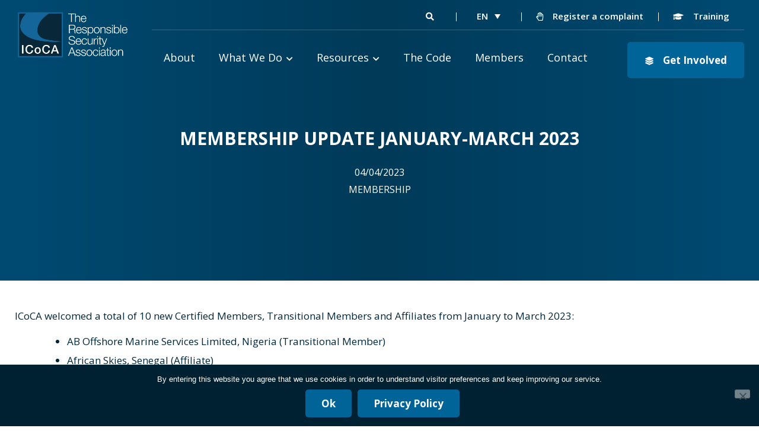

--- FILE ---
content_type: text/html; charset=UTF-8
request_url: https://icoca.ch/2023/04/04/membership-update-january-march-2023/
body_size: 20779
content:
<!doctype html>
<html lang="en-US">

<head>
    <meta charset="UTF-8">
    <meta name="viewport" content="width=device-width, initial-scale=1">
    <link rel="profile" href="https://gmpg.org/xfn/11">

    <!-- Global site tag (gtag.js) - Google Analytics -->
    <!-- <script async src="https://www.googletagmanager.com/gtag/js?id=UA-52416212-1"></script>
    <script>
        window.dataLayer = window.dataLayer || [];
        function gtag(){dataLayer.push(arguments);}
        gtag('js', new Date());

        gtag('config', 'UA-52416212-1');
    </script> -->

    <!-- Google Tag Manager -->

    <script>(function(w,d,s,l,i){w[l]=w[l]||[];w[l].push({'gtm.start':

    new Date().getTime(),event:'gtm.js'});var f=d.getElementsByTagName(s)[0],

    j=d.createElement(s),dl=l!='dataLayer'?'&l='+l:'';j.async=true;j.src=

    'https://www.googletagmanager.com/gtm.js?id='+i+dl;f.parentNode.insertBefore(j,f);

    })(window,document,'script','dataLayer','GTM-TZH53KM8');</script>

    <!-- End Google Tag Manager -->




    <meta name='robots' content='index, follow, max-image-preview:large, max-snippet:-1, max-video-preview:-1' />
	<style>img:is([sizes="auto" i], [sizes^="auto," i]) { contain-intrinsic-size: 3000px 1500px }</style>
	
	<!-- This site is optimized with the Yoast SEO plugin v26.3 - https://yoast.com/wordpress/plugins/seo/ -->
	<title>MEMBERSHIP UPDATE JANUARY-MARCH 2023 - ICoCA - International Code of Conduct Association</title>
	<link rel="canonical" href="https://icoca.ch/2023/04/04/membership-update-january-march-2023/" />
	<meta property="og:locale" content="en_US" />
	<meta property="og:type" content="article" />
	<meta property="og:title" content="MEMBERSHIP UPDATE JANUARY-MARCH 2023 - ICoCA - International Code of Conduct Association" />
	<meta property="og:description" content="ICoCA welcomed a total of 10 new Certified Members, Transitional Members and Affiliates from January to March 2023: AB Offshore Marine Services Limited, Nigeria (Transitional Member) African Skies, Senegal (Affiliate) Agwe Global Limited, Nigeria (Certified Member) Gegenauer Polska, Poland (Affiliate) Janus Global Operations Somalia, Somalia (Transitional Member) Larsa Security Services, Iraq (Transitional Member) Personal Security [&hellip;]" />
	<meta property="og:url" content="https://icoca.ch/2023/04/04/membership-update-january-march-2023/" />
	<meta property="og:site_name" content="ICoCA - International Code of Conduct Association" />
	<meta property="article:published_time" content="2023-04-04T07:54:46+00:00" />
	<meta property="article:modified_time" content="2023-06-29T12:09:35+00:00" />
	<meta name="author" content="Editor ICoCA" />
	<meta name="twitter:card" content="summary_large_image" />
	<meta name="twitter:label1" content="Written by" />
	<meta name="twitter:data1" content="Editor ICoCA" />
	<meta name="twitter:label2" content="Est. reading time" />
	<meta name="twitter:data2" content="1 minute" />
	<script type="application/ld+json" class="yoast-schema-graph">{"@context":"https://schema.org","@graph":[{"@type":"Article","@id":"https://icoca.ch/2023/04/04/membership-update-january-march-2023/#article","isPartOf":{"@id":"https://icoca.ch/2023/04/04/membership-update-january-march-2023/"},"author":{"name":"Editor ICoCA","@id":"https://icoca.ch/#/schema/person/e49736024b01aad0183dbf4da213c445"},"headline":"MEMBERSHIP UPDATE JANUARY-MARCH 2023","datePublished":"2023-04-04T07:54:46+00:00","dateModified":"2023-06-29T12:09:35+00:00","mainEntityOfPage":{"@id":"https://icoca.ch/2023/04/04/membership-update-january-march-2023/"},"wordCount":79,"publisher":{"@id":"https://icoca.ch/#organization"},"articleSection":["Membership"],"inLanguage":"en-US"},{"@type":"WebPage","@id":"https://icoca.ch/2023/04/04/membership-update-january-march-2023/","url":"https://icoca.ch/2023/04/04/membership-update-january-march-2023/","name":"MEMBERSHIP UPDATE JANUARY-MARCH 2023 - ICoCA - International Code of Conduct Association","isPartOf":{"@id":"https://icoca.ch/#website"},"datePublished":"2023-04-04T07:54:46+00:00","dateModified":"2023-06-29T12:09:35+00:00","breadcrumb":{"@id":"https://icoca.ch/2023/04/04/membership-update-january-march-2023/#breadcrumb"},"inLanguage":"en-US","potentialAction":[{"@type":"ReadAction","target":["https://icoca.ch/2023/04/04/membership-update-january-march-2023/"]}]},{"@type":"BreadcrumbList","@id":"https://icoca.ch/2023/04/04/membership-update-january-march-2023/#breadcrumb","itemListElement":[{"@type":"ListItem","position":1,"name":"Home","item":"https://icoca.ch/"},{"@type":"ListItem","position":2,"name":"News","item":"https://icoca.ch/news/"},{"@type":"ListItem","position":3,"name":"MEMBERSHIP UPDATE JANUARY-MARCH 2023"}]},{"@type":"WebSite","@id":"https://icoca.ch/#website","url":"https://icoca.ch/","name":"ICoCA - International Code of Conduct Association","description":"Promoting responsible private security","publisher":{"@id":"https://icoca.ch/#organization"},"potentialAction":[{"@type":"SearchAction","target":{"@type":"EntryPoint","urlTemplate":"https://icoca.ch/?s={search_term_string}"},"query-input":{"@type":"PropertyValueSpecification","valueRequired":true,"valueName":"search_term_string"}}],"inLanguage":"en-US"},{"@type":"Organization","@id":"https://icoca.ch/#organization","name":"ICoCA - International Code of Conduct Association","url":"https://icoca.ch/","logo":{"@type":"ImageObject","inLanguage":"en-US","@id":"https://icoca.ch/#/schema/logo/image/","url":"https://icoca.ch/wp-content/uploads/2024/05/ICoCA_2022_Full-White-Text@3x.png","contentUrl":"https://icoca.ch/wp-content/uploads/2024/05/ICoCA_2022_Full-White-Text@3x.png","width":9588,"height":4297,"caption":"ICoCA - International Code of Conduct Association"},"image":{"@id":"https://icoca.ch/#/schema/logo/image/"}},{"@type":"Person","@id":"https://icoca.ch/#/schema/person/e49736024b01aad0183dbf4da213c445","name":"Editor ICoCA"}]}</script>
	<!-- / Yoast SEO plugin. -->


<link rel='dns-prefetch' href='//js.stripe.com' />
<link rel='dns-prefetch' href='//cdn.jsdelivr.net' />
<link rel='dns-prefetch' href='//www.google.com' />
<link rel='dns-prefetch' href='//fonts.googleapis.com' />
<link rel="alternate" type="application/rss+xml" title="ICoCA - International Code of Conduct Association &raquo; Feed" href="https://icoca.ch/feed/" />
<link rel="alternate" type="application/rss+xml" title="ICoCA - International Code of Conduct Association &raquo; Comments Feed" href="https://icoca.ch/comments/feed/" />
<link rel='stylesheet' id='givewp-campaign-blocks-fonts-css' href='https://fonts.googleapis.com/css2?family=Inter%3Awght%40400%3B500%3B600%3B700&#038;display=swap&#038;ver=b4dfd23be601d5e36d1f799aac644559' media='all' />
<link rel='stylesheet' id='wp-block-library-css' href='https://icoca.ch/wp-includes/css/dist/block-library/style.min.css?ver=b4dfd23be601d5e36d1f799aac644559' media='all' />
<style id='classic-theme-styles-inline-css'>
/*! This file is auto-generated */
.wp-block-button__link{color:#fff;background-color:#32373c;border-radius:9999px;box-shadow:none;text-decoration:none;padding:calc(.667em + 2px) calc(1.333em + 2px);font-size:1.125em}.wp-block-file__button{background:#32373c;color:#fff;text-decoration:none}
</style>
<style id='givewp-campaign-comments-block-style-inline-css'>
.givewp-campaign-comment-block-card{display:flex;gap:var(--givewp-spacing-3);padding:var(--givewp-spacing-4) 0}.givewp-campaign-comment-block-card__avatar{align-items:center;border-radius:50%;display:flex;height:40px;justify-content:center;width:40px}.givewp-campaign-comment-block-card__avatar img{align-items:center;border-radius:50%;display:flex;height:auto;justify-content:center;min-width:40px;width:100%}.givewp-campaign-comment-block-card__donor-name{color:var(--givewp-neutral-700);font-size:1rem;font-weight:600;line-height:1.5;margin:0;text-align:left}.givewp-campaign-comment-block-card__details{align-items:center;color:var(--givewp-neutral-400);display:flex;font-size:.875rem;font-weight:500;gap:var(--givewp-spacing-2);height:auto;line-height:1.43;margin:2px 0 var(--givewp-spacing-3) 0;text-align:left}.givewp-campaign-comment-block-card__comment{color:var(--givewp-neutral-700);font-size:1rem;line-height:1.5;margin:0;text-align:left}.givewp-campaign-comment-block-card__read-more{background:none;border:none;color:var(--givewp-blue-500);cursor:pointer;font-size:.875rem;line-height:1.43;outline:none;padding:0}
.givewp-campaign-comments-block-empty-state{align-items:center;background-color:var(--givewp-shades-white);border:1px solid var(--givewp-neutral-50);border-radius:.5rem;display:flex;flex-direction:column;justify-content:center;padding:var(--givewp-spacing-6)}.givewp-campaign-comments-block-empty-state__details{align-items:center;display:flex;flex-direction:column;gap:var(--givewp-spacing-1);justify-content:center;margin:.875rem 0}.givewp-campaign-comments-block-empty-state__title{color:var(--givewp-neutral-700);font-size:1rem;font-weight:500;margin:0}.givewp-campaign-comments-block-empty-state__description{color:var(--givewp-neutral-700);font-size:.875rem;line-height:1.43;margin:0}
.givewp-campaign-comment-block{background-color:var(--givewp-shades-white);display:flex;flex-direction:column;gap:var(--givewp-spacing-2);padding:var(--givewp-spacing-6) 0}.givewp-campaign-comment-block__title{color:var(--givewp-neutral-900);font-size:18px;font-weight:600;line-height:1.56;margin:0;text-align:left}.givewp-campaign-comment-block__cta{align-items:center;background-color:var(--givewp-neutral-50);border-radius:4px;color:var(--giewp-neutral-500);display:flex;font-size:14px;font-weight:600;gap:8px;height:36px;line-height:1.43;margin:0;padding:var(--givewp-spacing-2) var(--givewp-spacing-4);text-align:left}

</style>
<style id='givewp-campaign-cover-block-style-inline-css'>
.givewp-campaign-selector{border:1px solid #e5e7eb;border-radius:5px;box-shadow:0 2px 4px 0 rgba(0,0,0,.05);display:flex;flex-direction:column;gap:20px;padding:40px 24px}.givewp-campaign-selector__label{padding-bottom:16px}.givewp-campaign-selector__select input[type=text]:focus{border-color:transparent;box-shadow:0 0 0 1px transparent;outline:2px solid transparent}.givewp-campaign-selector__logo{align-self:center}.givewp-campaign-selector__open{background:#2271b1;border:none;border-radius:5px;color:#fff;cursor:pointer;padding:.5rem 1rem}.givewp-campaign-selector__submit{background-color:#27ae60;border:0;border-radius:5px;color:#fff;font-weight:700;outline:none;padding:1rem;text-align:center;transition:.2s;width:100%}.givewp-campaign-selector__submit:disabled{background-color:#f3f4f6;color:#9ca0af}.givewp-campaign-selector__submit:hover:not(:disabled){cursor:pointer;filter:brightness(1.2)}
.givewp-campaign-cover-block__button{align-items:center;border:1px solid #2271b1;border-radius:2px;color:#2271b1;display:flex;justify-content:center;margin-bottom:.5rem;min-height:32px;width:100%}.givewp-campaign-cover-block__image{border-radius:2px;display:flex;flex-grow:1;margin-bottom:.5rem;max-height:4.44rem;-o-object-fit:cover;object-fit:cover;width:100%}.givewp-campaign-cover-block__help-text{color:#4b5563;font-size:.75rem;font-stretch:normal;font-style:normal;font-weight:400;letter-spacing:normal;line-height:1.4;text-align:left}.givewp-campaign-cover-block__edit-campaign-link{align-items:center;display:inline-flex;font-size:.75rem;font-stretch:normal;font-style:normal;font-weight:400;gap:.125rem;line-height:1.4}.givewp-campaign-cover-block__edit-campaign-link svg{fill:currentColor;height:1.25rem;width:1.25rem}.givewp-campaign-cover-block-preview__image{align-items:center;display:flex;height:100%;justify-content:center;width:100%}

</style>
<style id='givewp-campaign-donations-style-inline-css'>
.givewp-campaign-donations-block{padding:1.5rem 0}.givewp-campaign-donations-block *{font-family:Inter,sans-serif}.givewp-campaign-donations-block .givewp-campaign-donations-block__header{align-items:center;display:flex;justify-content:space-between;margin-bottom:.5rem}.givewp-campaign-donations-block .givewp-campaign-donations-block__title{color:var(--givewp-neutral-900);font-size:1.125rem;font-weight:600;line-height:1.56;margin:0}.givewp-campaign-donations-block .givewp-campaign-donations-block__donations{display:grid;gap:.5rem;margin:0;padding:0}.givewp-campaign-donations-block .givewp-campaign-donations-block__donation,.givewp-campaign-donations-block .givewp-campaign-donations-block__empty-state{background-color:var(--givewp-shades-white);border:1px solid var(--givewp-neutral-50);border-radius:.5rem;display:flex;padding:1rem}.givewp-campaign-donations-block .givewp-campaign-donations-block__donation{align-items:center;gap:.75rem}.givewp-campaign-donations-block .givewp-campaign-donations-block__donation-icon{align-items:center;display:flex}.givewp-campaign-donations-block .givewp-campaign-donations-block__donation-icon img{border-radius:100%;height:2.5rem;-o-object-fit:cover;object-fit:cover;width:2.5rem}.givewp-campaign-donations-block .givewp-campaign-donations-block__donation-info{display:flex;flex-direction:column;justify-content:center;row-gap:.25rem}.givewp-campaign-donations-block .givewp-campaign-donations-block__donation-description{color:var(--givewp-neutral-500);font-size:1rem;font-weight:500;line-height:1.5;margin:0}.givewp-campaign-donations-block .givewp-campaign-donations-block__donation-description strong{color:var(--givewp-neutral-700);font-weight:600}.givewp-campaign-donations-block .givewp-campaign-donations-block__donation-date{align-items:center;color:var(--givewp-neutral-400);display:flex;font-size:.875rem;font-weight:500;line-height:1.43}.givewp-campaign-donations-block .givewp-campaign-donations-block__donation-ribbon{align-items:center;border-radius:100%;color:#1f2937;display:flex;height:1.25rem;justify-content:center;margin-left:auto;width:1.25rem}.givewp-campaign-donations-block .givewp-campaign-donations-block__donation-ribbon[data-position="1"]{background-color:gold}.givewp-campaign-donations-block .givewp-campaign-donations-block__donation-ribbon[data-position="2"]{background-color:silver}.givewp-campaign-donations-block .givewp-campaign-donations-block__donation-ribbon[data-position="3"]{background-color:#cd7f32;color:#fffaf2}.givewp-campaign-donations-block .givewp-campaign-donations-block__donation-amount{color:var(--givewp-neutral-700);font-size:1.125rem;font-weight:600;line-height:1.56;margin-left:auto}.givewp-campaign-donations-block .givewp-campaign-donations-block__footer{display:flex;justify-content:center;margin-top:.5rem}.givewp-campaign-donations-block .givewp-campaign-donations-block__donate-button button.givewp-donation-form-modal__open,.givewp-campaign-donations-block .givewp-campaign-donations-block__empty-button button.givewp-donation-form-modal__open,.givewp-campaign-donations-block .givewp-campaign-donations-block__load-more-button{background:none!important;border:1px solid var(--givewp-primary-color);border-radius:.5rem;color:var(--givewp-primary-color)!important;font-size:.875rem;font-weight:600;line-height:1.43;padding:.25rem 1rem!important}.givewp-campaign-donations-block .givewp-campaign-donations-block__donate-button button.givewp-donation-form-modal__open:hover,.givewp-campaign-donations-block .givewp-campaign-donations-block__empty-button button.givewp-donation-form-modal__open:hover,.givewp-campaign-donations-block .givewp-campaign-donations-block__load-more-button:hover{background:var(--givewp-primary-color)!important;color:var(--givewp-shades-white)!important}.givewp-campaign-donations-block .givewp-campaign-donations-block__empty-state{align-items:center;flex-direction:column;padding:1.5rem}.givewp-campaign-donations-block .givewp-campaign-donations-block__empty-description,.givewp-campaign-donations-block .givewp-campaign-donations-block__empty-title{color:var(--givewp-neutral-700);margin:0}.givewp-campaign-donations-block .givewp-campaign-donations-block__empty-title{font-size:1rem;font-weight:500;line-height:1.5}.givewp-campaign-donations-block .givewp-campaign-donations-block__empty-description{font-size:.875rem;line-height:1.43;margin-top:.25rem}.givewp-campaign-donations-block .givewp-campaign-donations-block__empty-icon{color:var(--givewp-secondary-color);margin-bottom:.875rem;order:-1}.givewp-campaign-donations-block .givewp-campaign-donations-block__empty-button{margin-top:.875rem}.givewp-campaign-donations-block .givewp-campaign-donations-block__empty-button button.givewp-donation-form-modal__open{border-radius:.25rem;padding:.5rem 1rem!important}

</style>
<link rel='stylesheet' id='givewp-campaign-donors-style-css' href='https://icoca.ch/wp-content/plugins/give/build/campaignDonorsBlockApp.css?ver=1.0.0' media='all' />
<style id='givewp-campaign-form-style-inline-css'>
.givewp-donation-form-modal{outline:none;overflow-y:scroll;padding:1rem;width:100%}.givewp-donation-form-modal[data-entering=true]{animation:modal-fade .3s,modal-zoom .6s}@keyframes modal-fade{0%{opacity:0}to{opacity:1}}@keyframes modal-zoom{0%{transform:scale(.8)}to{transform:scale(1)}}.givewp-donation-form-modal__overlay{align-items:center;background:rgba(0,0,0,.7);display:flex;flex-direction:column;height:var(--visual-viewport-height);justify-content:center;left:0;position:fixed;top:0;width:100vw;z-index:100}.givewp-donation-form-modal__overlay[data-loading=true]{display:none}.givewp-donation-form-modal__overlay[data-entering=true]{animation:modal-fade .3s}.givewp-donation-form-modal__overlay[data-exiting=true]{animation:modal-fade .15s ease-in reverse}.givewp-donation-form-modal__open__spinner{left:50%;line-height:1;position:absolute;top:50%;transform:translate(-50%,-50%);z-index:100}.givewp-donation-form-modal__open{position:relative}.givewp-donation-form-modal__close{background:#e7e8ed;border:1px solid transparent;border-radius:50%;cursor:pointer;display:flex;padding:.75rem;position:fixed;right:25px;top:25px;transition:.2s;width:-moz-fit-content;width:fit-content;z-index:999}.givewp-donation-form-modal__close svg{height:1rem;width:1rem}.givewp-donation-form-modal__close:active,.givewp-donation-form-modal__close:focus,.givewp-donation-form-modal__close:hover{background-color:#caccd7;border:1px solid #caccd7}.admin-bar .givewp-donation-form-modal{margin-top:32px}.admin-bar .givewp-donation-form-modal__close{top:57px}
.givewp-entity-selector{border:1px solid #e5e7eb;border-radius:5px;box-shadow:0 2px 4px 0 rgba(0,0,0,.05);display:flex;flex-direction:column;gap:20px;padding:40px 24px}.givewp-entity-selector__label{padding-bottom:16px}.givewp-entity-selector__select input[type=text]:focus{border-color:transparent;box-shadow:0 0 0 1px transparent;outline:2px solid transparent}.givewp-entity-selector__logo{align-self:center}.givewp-entity-selector__open{background:#2271b1;border:none;border-radius:5px;color:#fff;cursor:pointer;padding:.5rem 1rem}.givewp-entity-selector__submit{background-color:#27ae60;border:0;border-radius:5px;color:#fff;font-weight:700;outline:none;padding:1rem;text-align:center;transition:.2s;width:100%}.givewp-entity-selector__submit:disabled{background-color:#f3f4f6;color:#9ca0af}.givewp-entity-selector__submit:hover:not(:disabled){cursor:pointer;filter:brightness(1.2)}
.givewp-campaign-selector{border:1px solid #e5e7eb;border-radius:5px;box-shadow:0 2px 4px 0 rgba(0,0,0,.05);display:flex;flex-direction:column;gap:20px;padding:40px 24px}.givewp-campaign-selector__label{padding-bottom:16px}.givewp-campaign-selector__select input[type=text]:focus{border-color:transparent;box-shadow:0 0 0 1px transparent;outline:2px solid transparent}.givewp-campaign-selector__logo{align-self:center}.givewp-campaign-selector__open{background:#2271b1;border:none;border-radius:5px;color:#fff;cursor:pointer;padding:.5rem 1rem}.givewp-campaign-selector__submit{background-color:#27ae60;border:0;border-radius:5px;color:#fff;font-weight:700;outline:none;padding:1rem;text-align:center;transition:.2s;width:100%}.givewp-campaign-selector__submit:disabled{background-color:#f3f4f6;color:#9ca0af}.givewp-campaign-selector__submit:hover:not(:disabled){cursor:pointer;filter:brightness(1.2)}
.givewp-donation-form-link,.givewp-donation-form-modal__open{background:var(--givewp-primary-color,#2271b1);border:none;border-radius:5px;color:#fff;cursor:pointer;font-family:-apple-system,BlinkMacSystemFont,Segoe UI,Roboto,Oxygen-Sans,Ubuntu,Cantarell,Helvetica Neue,sans-serif;font-size:1rem;font-weight:500!important;line-height:1.5;padding:.75rem 1.25rem!important;text-decoration:none!important;transition:all .2s ease;width:100%}.givewp-donation-form-link:active,.givewp-donation-form-link:focus,.givewp-donation-form-link:focus-visible,.givewp-donation-form-link:hover,.givewp-donation-form-modal__open:active,.givewp-donation-form-modal__open:focus,.givewp-donation-form-modal__open:focus-visible,.givewp-donation-form-modal__open:hover{background-color:color-mix(in srgb,var(--givewp-primary-color,#2271b1),#000 20%)}.components-input-control__label{width:100%}.wp-block-givewp-campaign-form{position:relative}.wp-block-givewp-campaign-form form[id*=give-form] #give-gateway-radio-list>li input[type=radio]{display:inline-block}.wp-block-givewp-campaign-form iframe{pointer-events:none;width:100%!important}.give-change-donation-form-btn svg{margin-top:3px}.givewp-default-form-toggle{margin-top:var(--givewp-spacing-4)}

</style>
<style id='givewp-campaign-goal-style-inline-css'>
.givewp-campaign-goal{display:flex;flex-direction:column;gap:.5rem;padding-bottom:1rem}.givewp-campaign-goal__container{display:flex;flex-direction:row;justify-content:space-between}.givewp-campaign-goal__container-item{display:flex;flex-direction:column;gap:.2rem}.givewp-campaign-goal__container-item span{color:var(--givewp-neutral-500);font-size:12px;font-weight:600;letter-spacing:.48px;line-height:1.5;text-transform:uppercase}.givewp-campaign-goal__container-item strong{color:var(--givewp-neutral-900);font-size:20px;font-weight:600;line-height:1.6}.givewp-campaign-goal__progress-bar{display:flex}.givewp-campaign-goal__progress-bar-container{background-color:#f2f2f2;border-radius:14px;box-shadow:inset 0 1px 4px 0 rgba(0,0,0,.09);display:flex;flex-grow:1;height:8px}.givewp-campaign-goal__progress-bar-progress{background:var(--givewp-secondary-color,#2d802f);border-radius:14px;box-shadow:inset 0 1px 4px 0 rgba(0,0,0,.09);display:flex;height:8px}

</style>
<style id='givewp-campaign-stats-block-style-inline-css'>
.givewp-campaign-stats-block span{color:var(--givewp-neutral-500);display:block;font-size:12px;font-weight:600;letter-spacing:.48px;line-height:1.5;margin-bottom:2px;text-align:left;text-transform:uppercase}.givewp-campaign-stats-block strong{color:var(--givewp-neutral-900);font-size:20px;font-weight:600;letter-spacing:normal;line-height:1.6}

</style>
<style id='givewp-campaign-donate-button-style-inline-css'>
.givewp-donation-form-link,.givewp-donation-form-modal__open{background:var(--givewp-primary-color,#2271b1);border:none;border-radius:5px;color:#fff;cursor:pointer;font-family:-apple-system,BlinkMacSystemFont,Segoe UI,Roboto,Oxygen-Sans,Ubuntu,Cantarell,Helvetica Neue,sans-serif;font-size:1rem;font-weight:500!important;line-height:1.5;padding:.75rem 1.25rem!important;text-decoration:none!important;transition:all .2s ease;width:100%}.givewp-donation-form-link:active,.givewp-donation-form-link:focus,.givewp-donation-form-link:focus-visible,.givewp-donation-form-link:hover,.givewp-donation-form-modal__open:active,.givewp-donation-form-modal__open:focus,.givewp-donation-form-modal__open:focus-visible,.givewp-donation-form-modal__open:hover{background-color:color-mix(in srgb,var(--givewp-primary-color,#2271b1),#000 20%)}.give-change-donation-form-btn svg{margin-top:3px}.givewp-default-form-toggle{margin-top:var(--givewp-spacing-4)}

</style>
<style id='global-styles-inline-css'>
:root{--wp--preset--aspect-ratio--square: 1;--wp--preset--aspect-ratio--4-3: 4/3;--wp--preset--aspect-ratio--3-4: 3/4;--wp--preset--aspect-ratio--3-2: 3/2;--wp--preset--aspect-ratio--2-3: 2/3;--wp--preset--aspect-ratio--16-9: 16/9;--wp--preset--aspect-ratio--9-16: 9/16;--wp--preset--color--black: #000000;--wp--preset--color--cyan-bluish-gray: #abb8c3;--wp--preset--color--white: #ffffff;--wp--preset--color--pale-pink: #f78da7;--wp--preset--color--vivid-red: #cf2e2e;--wp--preset--color--luminous-vivid-orange: #ff6900;--wp--preset--color--luminous-vivid-amber: #fcb900;--wp--preset--color--light-green-cyan: #7bdcb5;--wp--preset--color--vivid-green-cyan: #00d084;--wp--preset--color--pale-cyan-blue: #8ed1fc;--wp--preset--color--vivid-cyan-blue: #0693e3;--wp--preset--color--vivid-purple: #9b51e0;--wp--preset--gradient--vivid-cyan-blue-to-vivid-purple: linear-gradient(135deg,rgba(6,147,227,1) 0%,rgb(155,81,224) 100%);--wp--preset--gradient--light-green-cyan-to-vivid-green-cyan: linear-gradient(135deg,rgb(122,220,180) 0%,rgb(0,208,130) 100%);--wp--preset--gradient--luminous-vivid-amber-to-luminous-vivid-orange: linear-gradient(135deg,rgba(252,185,0,1) 0%,rgba(255,105,0,1) 100%);--wp--preset--gradient--luminous-vivid-orange-to-vivid-red: linear-gradient(135deg,rgba(255,105,0,1) 0%,rgb(207,46,46) 100%);--wp--preset--gradient--very-light-gray-to-cyan-bluish-gray: linear-gradient(135deg,rgb(238,238,238) 0%,rgb(169,184,195) 100%);--wp--preset--gradient--cool-to-warm-spectrum: linear-gradient(135deg,rgb(74,234,220) 0%,rgb(151,120,209) 20%,rgb(207,42,186) 40%,rgb(238,44,130) 60%,rgb(251,105,98) 80%,rgb(254,248,76) 100%);--wp--preset--gradient--blush-light-purple: linear-gradient(135deg,rgb(255,206,236) 0%,rgb(152,150,240) 100%);--wp--preset--gradient--blush-bordeaux: linear-gradient(135deg,rgb(254,205,165) 0%,rgb(254,45,45) 50%,rgb(107,0,62) 100%);--wp--preset--gradient--luminous-dusk: linear-gradient(135deg,rgb(255,203,112) 0%,rgb(199,81,192) 50%,rgb(65,88,208) 100%);--wp--preset--gradient--pale-ocean: linear-gradient(135deg,rgb(255,245,203) 0%,rgb(182,227,212) 50%,rgb(51,167,181) 100%);--wp--preset--gradient--electric-grass: linear-gradient(135deg,rgb(202,248,128) 0%,rgb(113,206,126) 100%);--wp--preset--gradient--midnight: linear-gradient(135deg,rgb(2,3,129) 0%,rgb(40,116,252) 100%);--wp--preset--font-size--small: 13px;--wp--preset--font-size--medium: 20px;--wp--preset--font-size--large: 36px;--wp--preset--font-size--x-large: 42px;--wp--preset--spacing--20: 0.44rem;--wp--preset--spacing--30: 0.67rem;--wp--preset--spacing--40: 1rem;--wp--preset--spacing--50: 1.5rem;--wp--preset--spacing--60: 2.25rem;--wp--preset--spacing--70: 3.38rem;--wp--preset--spacing--80: 5.06rem;--wp--preset--shadow--natural: 6px 6px 9px rgba(0, 0, 0, 0.2);--wp--preset--shadow--deep: 12px 12px 50px rgba(0, 0, 0, 0.4);--wp--preset--shadow--sharp: 6px 6px 0px rgba(0, 0, 0, 0.2);--wp--preset--shadow--outlined: 6px 6px 0px -3px rgba(255, 255, 255, 1), 6px 6px rgba(0, 0, 0, 1);--wp--preset--shadow--crisp: 6px 6px 0px rgba(0, 0, 0, 1);}:where(.is-layout-flex){gap: 0.5em;}:where(.is-layout-grid){gap: 0.5em;}body .is-layout-flex{display: flex;}.is-layout-flex{flex-wrap: wrap;align-items: center;}.is-layout-flex > :is(*, div){margin: 0;}body .is-layout-grid{display: grid;}.is-layout-grid > :is(*, div){margin: 0;}:where(.wp-block-columns.is-layout-flex){gap: 2em;}:where(.wp-block-columns.is-layout-grid){gap: 2em;}:where(.wp-block-post-template.is-layout-flex){gap: 1.25em;}:where(.wp-block-post-template.is-layout-grid){gap: 1.25em;}.has-black-color{color: var(--wp--preset--color--black) !important;}.has-cyan-bluish-gray-color{color: var(--wp--preset--color--cyan-bluish-gray) !important;}.has-white-color{color: var(--wp--preset--color--white) !important;}.has-pale-pink-color{color: var(--wp--preset--color--pale-pink) !important;}.has-vivid-red-color{color: var(--wp--preset--color--vivid-red) !important;}.has-luminous-vivid-orange-color{color: var(--wp--preset--color--luminous-vivid-orange) !important;}.has-luminous-vivid-amber-color{color: var(--wp--preset--color--luminous-vivid-amber) !important;}.has-light-green-cyan-color{color: var(--wp--preset--color--light-green-cyan) !important;}.has-vivid-green-cyan-color{color: var(--wp--preset--color--vivid-green-cyan) !important;}.has-pale-cyan-blue-color{color: var(--wp--preset--color--pale-cyan-blue) !important;}.has-vivid-cyan-blue-color{color: var(--wp--preset--color--vivid-cyan-blue) !important;}.has-vivid-purple-color{color: var(--wp--preset--color--vivid-purple) !important;}.has-black-background-color{background-color: var(--wp--preset--color--black) !important;}.has-cyan-bluish-gray-background-color{background-color: var(--wp--preset--color--cyan-bluish-gray) !important;}.has-white-background-color{background-color: var(--wp--preset--color--white) !important;}.has-pale-pink-background-color{background-color: var(--wp--preset--color--pale-pink) !important;}.has-vivid-red-background-color{background-color: var(--wp--preset--color--vivid-red) !important;}.has-luminous-vivid-orange-background-color{background-color: var(--wp--preset--color--luminous-vivid-orange) !important;}.has-luminous-vivid-amber-background-color{background-color: var(--wp--preset--color--luminous-vivid-amber) !important;}.has-light-green-cyan-background-color{background-color: var(--wp--preset--color--light-green-cyan) !important;}.has-vivid-green-cyan-background-color{background-color: var(--wp--preset--color--vivid-green-cyan) !important;}.has-pale-cyan-blue-background-color{background-color: var(--wp--preset--color--pale-cyan-blue) !important;}.has-vivid-cyan-blue-background-color{background-color: var(--wp--preset--color--vivid-cyan-blue) !important;}.has-vivid-purple-background-color{background-color: var(--wp--preset--color--vivid-purple) !important;}.has-black-border-color{border-color: var(--wp--preset--color--black) !important;}.has-cyan-bluish-gray-border-color{border-color: var(--wp--preset--color--cyan-bluish-gray) !important;}.has-white-border-color{border-color: var(--wp--preset--color--white) !important;}.has-pale-pink-border-color{border-color: var(--wp--preset--color--pale-pink) !important;}.has-vivid-red-border-color{border-color: var(--wp--preset--color--vivid-red) !important;}.has-luminous-vivid-orange-border-color{border-color: var(--wp--preset--color--luminous-vivid-orange) !important;}.has-luminous-vivid-amber-border-color{border-color: var(--wp--preset--color--luminous-vivid-amber) !important;}.has-light-green-cyan-border-color{border-color: var(--wp--preset--color--light-green-cyan) !important;}.has-vivid-green-cyan-border-color{border-color: var(--wp--preset--color--vivid-green-cyan) !important;}.has-pale-cyan-blue-border-color{border-color: var(--wp--preset--color--pale-cyan-blue) !important;}.has-vivid-cyan-blue-border-color{border-color: var(--wp--preset--color--vivid-cyan-blue) !important;}.has-vivid-purple-border-color{border-color: var(--wp--preset--color--vivid-purple) !important;}.has-vivid-cyan-blue-to-vivid-purple-gradient-background{background: var(--wp--preset--gradient--vivid-cyan-blue-to-vivid-purple) !important;}.has-light-green-cyan-to-vivid-green-cyan-gradient-background{background: var(--wp--preset--gradient--light-green-cyan-to-vivid-green-cyan) !important;}.has-luminous-vivid-amber-to-luminous-vivid-orange-gradient-background{background: var(--wp--preset--gradient--luminous-vivid-amber-to-luminous-vivid-orange) !important;}.has-luminous-vivid-orange-to-vivid-red-gradient-background{background: var(--wp--preset--gradient--luminous-vivid-orange-to-vivid-red) !important;}.has-very-light-gray-to-cyan-bluish-gray-gradient-background{background: var(--wp--preset--gradient--very-light-gray-to-cyan-bluish-gray) !important;}.has-cool-to-warm-spectrum-gradient-background{background: var(--wp--preset--gradient--cool-to-warm-spectrum) !important;}.has-blush-light-purple-gradient-background{background: var(--wp--preset--gradient--blush-light-purple) !important;}.has-blush-bordeaux-gradient-background{background: var(--wp--preset--gradient--blush-bordeaux) !important;}.has-luminous-dusk-gradient-background{background: var(--wp--preset--gradient--luminous-dusk) !important;}.has-pale-ocean-gradient-background{background: var(--wp--preset--gradient--pale-ocean) !important;}.has-electric-grass-gradient-background{background: var(--wp--preset--gradient--electric-grass) !important;}.has-midnight-gradient-background{background: var(--wp--preset--gradient--midnight) !important;}.has-small-font-size{font-size: var(--wp--preset--font-size--small) !important;}.has-medium-font-size{font-size: var(--wp--preset--font-size--medium) !important;}.has-large-font-size{font-size: var(--wp--preset--font-size--large) !important;}.has-x-large-font-size{font-size: var(--wp--preset--font-size--x-large) !important;}
:where(.wp-block-post-template.is-layout-flex){gap: 1.25em;}:where(.wp-block-post-template.is-layout-grid){gap: 1.25em;}
:where(.wp-block-columns.is-layout-flex){gap: 2em;}:where(.wp-block-columns.is-layout-grid){gap: 2em;}
:root :where(.wp-block-pullquote){font-size: 1.5em;line-height: 1.6;}
</style>
<link rel='stylesheet' id='cookie-notice-front-css' href='https://icoca.ch/wp-content/plugins/cookie-notice/css/front.min.css?ver=2.5.8' media='all' />
<link rel='stylesheet' id='give-styles-css' href='https://icoca.ch/wp-content/plugins/give/build/assets/dist/css/give.css?ver=4.9.0' media='all' />
<link rel='stylesheet' id='give-donation-summary-style-frontend-css' href='https://icoca.ch/wp-content/plugins/give/build/assets/dist/css/give-donation-summary.css?ver=4.9.0' media='all' />
<link rel='stylesheet' id='givewp-design-system-foundation-css' href='https://icoca.ch/wp-content/plugins/give/build/assets/dist/css/design-system/foundation.css?ver=1.2.0' media='all' />
<link rel='stylesheet' id='give_ffm_frontend_styles-css' href='https://icoca.ch/wp-content/plugins/give-form-field-manager/assets/dist/css/give-ffm-frontend.css?ver=3.2.0' media='all' />
<link rel='stylesheet' id='give_ffm_datepicker_styles-css' href='https://icoca.ch/wp-content/plugins/give-form-field-manager/assets/dist/css/give-ffm-datepicker.css?ver=3.2.0' media='all' />
<link rel='stylesheet' id='wpml-legacy-dropdown-0-css' href='https://icoca.ch/wp-content/plugins/sitepress-multilingual-cms/templates/language-switchers/legacy-dropdown/style.min.css?ver=1' media='all' />
<link rel='stylesheet' id='give_recurring_css-css' href='https://icoca.ch/wp-content/plugins/give-recurring/assets/css/give-recurring.min.css?ver=2.15.1' media='all' />
<link rel='stylesheet' id='icoca-style-css' href='https://icoca.ch/wp-content/themes/icoca/style.css?ver=1.0.0' media='all' />
<link rel='stylesheet' id='font-awesome-css' href='https://icoca.ch/wp-content/themes/icoca/css/fonts/font-awesome/css/all.min.css?ver=1689320557' media='all' />
<link rel='stylesheet' id='google-open-sans-css' href='https://fonts.googleapis.com/css2?family=Open+Sans%3Aital%2Cwght%400%2C300%3B0%2C400%3B0%2C600%3B0%2C700%3B0%2C800%3B1%2C300%3B1%2C400%3B1%2C600%3B1%2C700%3B1%2C800&#038;display=swap&#038;ver=b4dfd23be601d5e36d1f799aac644559' media='all' />
<link rel='stylesheet' id='slick-carousel-style-css' href='//cdn.jsdelivr.net/npm/slick-carousel@1.8.1/slick/slick.css?ver=b4dfd23be601d5e36d1f799aac644559' media='all' />
<link rel='stylesheet' id='select2-style-css' href='https://cdn.jsdelivr.net/npm/select2@4.1.0-beta.1/dist/css/select2.min.css?ver=b4dfd23be601d5e36d1f799aac644559' media='all' />
<link rel='stylesheet' id='icoca-icheck-styles-css' href='https://icoca.ch/wp-content/themes/icoca/js/plugins/iCheck/skins/minimal/blue.css?ver=b4dfd23be601d5e36d1f799aac644559' media='all' />
<link rel='stylesheet' id='icoca-perfect-scrollbar-css' href='https://icoca.ch/wp-content/themes/icoca/js/plugins/perfect-scrollbar/css/perfect-scrollbar.css?ver=1689320557' media='all' />
<link rel='stylesheet' id='icoca-lity-styles-css' href='https://icoca.ch/wp-content/themes/icoca/js/plugins/lity/lity.min.css?ver=b4dfd23be601d5e36d1f799aac644559' media='all' />
<link rel='stylesheet' id='icoca-custom-styles-css' href='https://icoca.ch/wp-content/themes/icoca/css/icoca.css?ver=1704961765' media='all' />
<script src="https://icoca.ch/wp-includes/js/dist/hooks.min.js?ver=4d63a3d491d11ffd8ac6" id="wp-hooks-js"></script>
<script src="https://icoca.ch/wp-includes/js/dist/i18n.min.js?ver=5e580eb46a90c2b997e6" id="wp-i18n-js"></script>
<script id="wp-i18n-js-after">
wp.i18n.setLocaleData( { 'text direction\u0004ltr': [ 'ltr' ] } );
</script>
<script src="https://icoca.ch/wp-includes/js/dist/dom-ready.min.js?ver=f77871ff7694fffea381" id="wp-dom-ready-js"></script>
<script src="https://icoca.ch/wp-includes/js/dist/a11y.min.js?ver=3156534cc54473497e14" id="wp-a11y-js"></script>
<script id="wpml-cookie-js-extra">
var wpml_cookies = {"wp-wpml_current_language":{"value":"en","expires":1,"path":"\/"}};
var wpml_cookies = {"wp-wpml_current_language":{"value":"en","expires":1,"path":"\/"}};
</script>
<script src="https://icoca.ch/wp-content/plugins/sitepress-multilingual-cms/res/js/cookies/language-cookie.js?ver=485900" id="wpml-cookie-js" defer data-wp-strategy="defer"></script>
<script id="pg-iframe-guard-js-before">
(function(){
  "use strict";
  var allowSameOrigin = true;
  var allowDomains = [/\.youtube\.com$/i,/^youtu\.be$/i,/youtube\-nocookie\.com$/i,/(^|\.)monday\.com$/i,/(^|\.)stripe\.com$/i];
  function isAllowed(url){
    try{
      if (!url) return allowSameOrigin;
      var u = new URL(url, location.origin);
      if (allowSameOrigin && u.origin === location.origin) return true;
      var h = u.hostname.toLowerCase();
      for (var i=0;i<allowDomains.length;i++){ if (allowDomains[i].test(h)) return true; }
      return false;
    }catch(e){ return false; }
  }
  function blockNode(node, reason){ try{ node.parentNode && node.parentNode.removeChild(node); }catch(e){} console.warn("[iframe-guard] Blocked <"+node.tagName.toLowerCase()+">:", reason, node); }
  function vet(node){
    if (!(node instanceof HTMLIFrameElement || node instanceof HTMLFrameElement)) return;
    var src = node.getAttribute('src') || '';
    var srcdoc = node.getAttribute('srcdoc');
    if (srcdoc) { blockNode(node, "srcdoc not allowed"); return; }
    if (/^(data|blob|filesystem):/i.test(src)) { blockNode(node, "data/blob/src not allowed"); return; }
    if (!isAllowed(src)) { blockNode(node, "external not in allowlist"); return; }
  }
  var mo = new MutationObserver(function(muts){
    muts.forEach(function(m){
      if (m.type === 'childList') {
        m.addedNodes && m.addedNodes.forEach(function(n){
          if (n && n.nodeType === 1) {
            if (n.tagName === 'IFRAME' || n.tagName === 'FRAME') vet(n);
            if (n.querySelectorAll) n.querySelectorAll('iframe,frame').forEach(vet);
          }
        });
      } else if (m.type === 'attributes') {
        if ((m.target.tagName === 'IFRAME' || m.target.tagName === 'FRAME') &&
            (m.attributeName === 'src' || m.attributeName === 'srcdoc')) {
          vet(m.target);
        }
      }
    });
  });
  mo.observe(document.documentElement, {subtree:true, childList:true, attributes:true, attributeFilter:['src','srcdoc']});
  var origSetAttr = Element.prototype.setAttribute;
  Element.prototype.setAttribute = function(name, value){
    try{
      var tag = this && this.tagName;
      if (tag && (tag === 'IFRAME' || tag === 'FRAME')) {
        var n = (name||'').toLowerCase();
        if (n === 'srcdoc') { console.warn("[iframe-guard] blocked srcdoc set"); return; }
        if (n === 'src') {
          if (/^(data|blob|filesystem):/i.test(value)) { console.warn("[iframe-guard] blocked data/blob src"); return; }
          if (!isAllowed(value)) { console.warn("[iframe-guard] blocked disallowed src:", value); return; }
        }
      }
    }catch(e){}
    return origSetAttr.apply(this, arguments);
  };
  try {
    var desc = Object.getOwnPropertyDescriptor(HTMLIFrameElement.prototype, 'src');
    if (desc && desc.set) {
      Object.defineProperty(HTMLIFrameElement.prototype, 'src', {
        configurable: true,
        get: desc.get,
        set: function(v){
          if (/^(data|blob|filesystem):/i.test(v)) { console.warn("[iframe-guard] blocked data/blob src"); return; }
          if (!isAllowed(v)) { console.warn("[iframe-guard] blocked disallowed src:", v); return; }
          return desc.set.call(this, v);
        }
      });
    }
  } catch(e){}
  document.querySelectorAll('iframe,frame').forEach(vet);
})();
</script>
<script src="https://icoca.ch/wp-includes/js/jquery/jquery.min.js?ver=3.7.1" id="jquery-core-js"></script>
<script src="https://icoca.ch/wp-includes/js/jquery/jquery-migrate.min.js?ver=3.4.1" id="jquery-migrate-js"></script>
<script src="https://icoca.ch/wp-includes/js/jquery/ui/core.min.js?ver=1.13.3" id="jquery-ui-core-js"></script>
<script src="https://icoca.ch/wp-includes/js/jquery/ui/datepicker.min.js?ver=1.13.3" id="jquery-ui-datepicker-js"></script>
<script id="jquery-ui-datepicker-js-after">
jQuery(function(jQuery){jQuery.datepicker.setDefaults({"closeText":"Close","currentText":"Today","monthNames":["January","February","March","April","May","June","July","August","September","October","November","December"],"monthNamesShort":["Jan","Feb","Mar","Apr","May","Jun","Jul","Aug","Sep","Oct","Nov","Dec"],"nextText":"Next","prevText":"Previous","dayNames":["Sunday","Monday","Tuesday","Wednesday","Thursday","Friday","Saturday"],"dayNamesShort":["Sun","Mon","Tue","Wed","Thu","Fri","Sat"],"dayNamesMin":["S","M","T","W","T","F","S"],"dateFormat":"MM d, yy","firstDay":1,"isRTL":false});});
</script>
<script src="https://icoca.ch/wp-includes/js/jquery/ui/mouse.min.js?ver=1.13.3" id="jquery-ui-mouse-js"></script>
<script src="https://icoca.ch/wp-includes/js/jquery/ui/slider.min.js?ver=1.13.3" id="jquery-ui-slider-js"></script>
<script src="https://icoca.ch/wp-includes/js/clipboard.min.js?ver=2.0.11" id="clipboard-js"></script>
<script src="https://icoca.ch/wp-includes/js/plupload/moxie.min.js?ver=1.3.5.1" id="moxiejs-js"></script>
<script src="https://icoca.ch/wp-includes/js/plupload/plupload.min.js?ver=2.1.9" id="plupload-js"></script>
<script src="https://icoca.ch/wp-includes/js/underscore.min.js?ver=1.13.7" id="underscore-js"></script>
<script id="plupload-handlers-js-extra">
var pluploadL10n = {"queue_limit_exceeded":"You have attempted to queue too many files.","file_exceeds_size_limit":"%s exceeds the maximum upload size for this site.","zero_byte_file":"This file is empty. Please try another.","invalid_filetype":"This file cannot be processed by the web server.","not_an_image":"This file is not an image. Please try another.","image_memory_exceeded":"Memory exceeded. Please try another smaller file.","image_dimensions_exceeded":"This is larger than the maximum size. Please try another.","default_error":"An error occurred in the upload. Please try again later.","missing_upload_url":"There was a configuration error. Please contact the server administrator.","upload_limit_exceeded":"You may only upload 1 file.","http_error":"Unexpected response from the server. The file may have been uploaded successfully. Check in the Media Library or reload the page.","http_error_image":"The server cannot process the image. This can happen if the server is busy or does not have enough resources to complete the task. Uploading a smaller image may help. Suggested maximum size is 2560 pixels.","upload_failed":"Upload failed.","big_upload_failed":"Please try uploading this file with the %1$sbrowser uploader%2$s.","big_upload_queued":"%s exceeds the maximum upload size for the multi-file uploader when used in your browser.","io_error":"IO error.","security_error":"Security error.","file_cancelled":"File canceled.","upload_stopped":"Upload stopped.","dismiss":"Dismiss","crunching":"Crunching\u2026","deleted":"moved to the Trash.","error_uploading":"\u201c%s\u201d has failed to upload.","unsupported_image":"This image cannot be displayed in a web browser. For best results convert it to JPEG before uploading.","noneditable_image":"The web server cannot generate responsive image sizes for this image. Convert it to JPEG or PNG before uploading.","file_url_copied":"The file URL has been copied to your clipboard"};
</script>
<script src="https://icoca.ch/wp-includes/js/plupload/handlers.min.js?ver=b4dfd23be601d5e36d1f799aac644559" id="plupload-handlers-js"></script>
<script id="give_ffm_frontend-js-extra">
var give_ffm_frontend = {"ajaxurl":"https:\/\/icoca.ch\/wp-admin\/admin-ajax.php","error_message":"Please complete all required fields","submit_button_text":"Donate Now","nonce":"5bd2127c60","confirmMsg":"Are you sure?","i18n":{"timepicker":{"choose_time":"Choose Time","time":"Time","hour":"Hour","minute":"Minute","second":"Second","done":"Done","now":"Now"},"repeater":{"max_rows":"You have added the maximum number of fields allowed."}},"plupload":{"url":"https:\/\/icoca.ch\/wp-admin\/admin-ajax.php?nonce=a8f43e866c","flash_swf_url":"https:\/\/icoca.ch\/wp-includes\/js\/plupload\/plupload.flash.swf","filters":[{"title":"Allowed Files","extensions":"*"}],"multipart":true,"urlstream_upload":true}};
</script>
<script src="https://icoca.ch/wp-content/plugins/give-form-field-manager/assets/dist/js/give-ffm-frontend.js?ver=3.2.0" id="give_ffm_frontend-js"></script>
<script id="give-stripe-js-js-extra">
var give_stripe_vars = {"zero_based_currency":"","zero_based_currencies_list":["JPY","KRW","CLP","ISK","BIF","DJF","GNF","KHR","KPW","LAK","LKR","MGA","MZN","VUV"],"sitename":"ICoCA - International Code of Conduct Association","checkoutBtnTitle":"Donate","publishable_key":"pk_live_51MnjJNIL6BXpzcpwyV3qCluFUJ4CARXkQPsgSblY2mT7NDoJqqAFGruRT4kDDJ6LxKhZIdK2VtKdMv6Y8KNVMZEh00vCIZ28Na","checkout_image":"","checkout_address":"on","checkout_processing_text":"Donation Processing...","give_version":"4.9.0","cc_fields_format":"single","card_number_placeholder_text":"Card Number","card_cvc_placeholder_text":"CVC","donate_button_text":"Donate Now","element_font_styles":{"cssSrc":false},"element_base_styles":{"color":"#32325D","fontWeight":500,"fontSize":"16px","fontSmoothing":"antialiased","::placeholder":{"color":"#222222"},":-webkit-autofill":{"color":"#e39f48"}},"element_complete_styles":{},"element_empty_styles":{},"element_invalid_styles":{},"float_labels":"","base_country":"CH","preferred_locale":"en","stripe_card_update":"","stripe_becs_update":""};
</script>
<script src="https://js.stripe.com/v3/?ver=4.9.0" id="give-stripe-js-js"></script>
<script src="https://icoca.ch/wp-content/plugins/give/build/assets/dist/js/give-stripe.js?ver=4.9.0" id="give-stripe-onpage-js-js"></script>
<script id="give-js-extra">
var give_global_vars = {"ajaxurl":"https:\/\/icoca.ch\/wp-admin\/admin-ajax.php","checkout_nonce":"9906737a8b","currency":"USD","currency_sign":"$","currency_pos":"before","thousands_separator":" ","decimal_separator":".","no_gateway":"Please select a payment method.","bad_minimum":"The minimum custom donation amount for this form is","bad_maximum":"The maximum custom donation amount for this form is","general_loading":"Loading...","purchase_loading":"Please Wait...","textForOverlayScreen":"<h3>Processing...<\/h3><p>This will only take a second!<\/p>","number_decimals":"0","is_test_mode":"","give_version":"4.9.0","magnific_options":{"main_class":"give-modal","close_on_bg_click":false},"form_translation":{"payment-mode":"Please select payment mode.","give_first":"Please enter your first name.","give_last":"Please enter your last name.","give_email":"Please enter a valid email address.","give_user_login":"Invalid email address or username.","give_user_pass":"Enter a password.","give_user_pass_confirm":"Enter the password confirmation.","give_agree_to_terms":"You must agree to the terms and conditions."},"confirm_email_sent_message":"Please check your email and click on the link to access your complete donation history.","ajax_vars":{"ajaxurl":"https:\/\/icoca.ch\/wp-admin\/admin-ajax.php","ajaxNonce":"d9433c4c70","loading":"Loading","select_option":"Please select an option","default_gateway":"stripe","permalinks":"1","number_decimals":0},"cookie_hash":"bb614458808206ec7b6bf165998ae2f5","session_nonce_cookie_name":"wp-give_session_reset_nonce_bb614458808206ec7b6bf165998ae2f5","session_cookie_name":"wp-give_session_bb614458808206ec7b6bf165998ae2f5","delete_session_nonce_cookie":"0"};
var giveApiSettings = {"root":"https:\/\/icoca.ch\/wp-json\/give-api\/v2\/","rest_base":"give-api\/v2"};
</script>
<script src="https://icoca.ch/wp-content/plugins/give/build/assets/dist/js/give.js?ver=8540f4f50a2032d9c5b5" id="give-js"></script>
<script src="https://icoca.ch/wp-content/plugins/sitepress-multilingual-cms/templates/language-switchers/legacy-dropdown/script.min.js?ver=1" id="wpml-legacy-dropdown-0-js"></script>
<script id="give_recurring_script-js-extra">
var Give_Recurring_Vars = {"email_access":"1","pretty_intervals":{"1":"Every","2":"Every two","3":"Every three","4":"Every four","5":"Every five","6":"Every six"},"pretty_periods":{"day":"Daily","week":"Weekly","month":"Monthly","quarter":"Quarterly","half-year":"Semi-Annually","year":"Yearly"},"messages":{"daily_forbidden":"The selected payment method does not support daily recurring giving. Please select another payment method or supported giving frequency.","confirm_cancel":"Are you sure you want to cancel this subscription?"},"multi_level_message_pre_text":"You have chosen to donate"};
</script>
<script src="https://icoca.ch/wp-content/plugins/give-recurring/assets/js/give-recurring.min.js?ver=2.15.1" id="give_recurring_script-js"></script>
<script src="//cdn.jsdelivr.net/npm/slick-carousel@1.8.1/slick/slick.min.js?ver=b4dfd23be601d5e36d1f799aac644559" id="slick-carousel-script-js"></script>
<script src="https://cdn.jsdelivr.net/npm/select2@4.1.0-beta.1/dist/js/select2.min.js?ver=b4dfd23be601d5e36d1f799aac644559" id="select2-script-js"></script>
<script src="https://icoca.ch/wp-content/themes/icoca/js/plugins/iCheck/icheck.min.js?ver=b4dfd23be601d5e36d1f799aac644559" id="icoca-icheck-script-js"></script>
<script src="https://icoca.ch/wp-content/themes/icoca/js/plugins/lity/lity.min.js?ver=b4dfd23be601d5e36d1f799aac644559" id="icoca-lity-script-js"></script>
<script src="https://www.google.com/recaptcha/api.js?ver=b4dfd23be601d5e36d1f799aac644559" id="give-captcha-js-js"></script>
<link rel="https://api.w.org/" href="https://icoca.ch/wp-json/" /><link rel="alternate" title="JSON" type="application/json" href="https://icoca.ch/wp-json/wp/v2/posts/9875" /><link rel="EditURI" type="application/rsd+xml" title="RSD" href="https://icoca.ch/xmlrpc.php?rsd" />

<link rel='shortlink' href='https://icoca.ch/?p=9875' />
<link rel="alternate" title="oEmbed (JSON)" type="application/json+oembed" href="https://icoca.ch/wp-json/oembed/1.0/embed?url=https%3A%2F%2Ficoca.ch%2F2023%2F04%2F04%2Fmembership-update-january-march-2023%2F" />
<link rel="alternate" title="oEmbed (XML)" type="text/xml+oembed" href="https://icoca.ch/wp-json/oembed/1.0/embed?url=https%3A%2F%2Ficoca.ch%2F2023%2F04%2F04%2Fmembership-update-january-march-2023%2F&#038;format=xml" />
<meta name="generator" content="WPML ver:4.8.5 stt:1,4,2;" />
<meta name="cdp-version" content="1.5.0" /><meta name="generator" content="Give v4.9.0" />
<style>.recentcomments a{display:inline !important;padding:0 !important;margin:0 !important;}</style><link rel="icon" href="https://icoca.ch/wp-content/uploads/2020/06/cropped-footer-logo-1-32x32.png" sizes="32x32" />
<link rel="icon" href="https://icoca.ch/wp-content/uploads/2020/06/cropped-footer-logo-1-192x192.png" sizes="192x192" />
<link rel="apple-touch-icon" href="https://icoca.ch/wp-content/uploads/2020/06/cropped-footer-logo-1-180x180.png" />
<meta name="msapplication-TileImage" content="https://icoca.ch/wp-content/uploads/2020/06/cropped-footer-logo-1-270x270.png" />
</head>

<body class="wp-singular post-template-default single single-post postid-9875 single-format-standard wp-custom-logo wp-theme-icoca cookies-not-set give-recurring en-US">

    <!-- Google Tag Manager (noscript) -->

    <noscript><iframe src="https://www.googletagmanager.com/ns.html?id=GTM-TZH53KM8"

    height="0" width="0" style="display:none;visibility:hidden"></iframe></noscript>

    <!-- End Google Tag Manager (noscript) -->


        <div id="page" class="site">
        <a class="skip-link screen-reader-text" href="#primary">Skip to content</a>

        <header id="masthead" class="site-header">
            <div class="container">
                <div class="site-branding">
                    <a href="https://icoca.ch/" class="custom-logo-link" rel="home"><img width="9588" height="4297" src="https://icoca.ch/wp-content/uploads/2024/05/ICoCA_2022_Full-White-Text@3x.png" class="custom-logo" alt="ICoCA &#8211; International Code of Conduct Association" decoding="async" fetchpriority="high" srcset="https://icoca.ch/wp-content/uploads/2024/05/ICoCA_2022_Full-White-Text@3x.png 9588w, https://icoca.ch/wp-content/uploads/2024/05/ICoCA_2022_Full-White-Text@3x-300x134.png 300w, https://icoca.ch/wp-content/uploads/2024/05/ICoCA_2022_Full-White-Text@3x-1024x459.png 1024w, https://icoca.ch/wp-content/uploads/2024/05/ICoCA_2022_Full-White-Text@3x-768x344.png 768w, https://icoca.ch/wp-content/uploads/2024/05/ICoCA_2022_Full-White-Text@3x-1536x688.png 1536w, https://icoca.ch/wp-content/uploads/2024/05/ICoCA_2022_Full-White-Text@3x-2048x918.png 2048w, https://icoca.ch/wp-content/uploads/2024/05/ICoCA_2022_Full-White-Text@3x-500x224.png 500w" sizes="(max-width: 9588px) 100vw, 9588px" /></a>                </div><!-- .site-branding -->

                <button id="mobile-menu-open">

                </button>

                <div id="header-right-col">
                    <div id="header-top-bar">
                        <div class="top-bar-item search">
                            <a id="top-bar-search-link">
                                <i class="fas fa-search"></i>
                            </a>

                            <div id="header-search-popup"><form role="search" method="get" class="search-form" action="https://icoca.ch/">
				<label>
					<span class="screen-reader-text">Search for:</span>
					<input type="search" class="search-field" placeholder="Search &hellip;" value="" name="s" />
				</label>
				<input type="submit" class="search-submit" value="Search" />
			</form></div>
                        </div>
                        <div class="top-bar-item only-mobile mobile-login">
                            <a class="top-bar-login" href="https://www.extranet.icoca.ch/orbeon/login.jsp" target="_blank">
                                <i class="fas fa-user"></i>
                                <span id="sign-in-text"></span>
                            </a>
                        </div>
                        <div class="top-bar-item language-selector">
                            
<div
	 class="wpml-ls-statics-shortcode_actions wpml-ls wpml-ls-legacy-dropdown js-wpml-ls-legacy-dropdown">
	<ul role="menu">

		<li role="none" tabindex="0" class="wpml-ls-slot-shortcode_actions wpml-ls-item wpml-ls-item-en wpml-ls-current-language wpml-ls-first-item wpml-ls-item-legacy-dropdown">
			<a href="#" class="js-wpml-ls-item-toggle wpml-ls-item-toggle" role="menuitem" title="Switch to EN">
                <span class="wpml-ls-native" role="menuitem">EN</span></a>

			<ul class="wpml-ls-sub-menu" role="menu">
				
					<li class="wpml-ls-slot-shortcode_actions wpml-ls-item wpml-ls-item-fr" role="none">
						<a href="https://icoca.ch/fr/2023/04/04/membership-update-january-march-2023/" class="wpml-ls-link" role="menuitem" aria-label="Switch to FR" title="Switch to FR">
                            <span class="wpml-ls-display">FR</span></a>
					</li>

				
					<li class="wpml-ls-slot-shortcode_actions wpml-ls-item wpml-ls-item-es wpml-ls-last-item" role="none">
						<a href="https://icoca.ch/es/2023/04/04/membership-update-january-march-2023/" class="wpml-ls-link" role="menuitem" aria-label="Switch to ES" title="Switch to ES">
                            <span class="wpml-ls-display">ES</span></a>
					</li>

							</ul>

		</li>

	</ul>
</div>
                        </div>
                        <div class="top-bar-item register-complaint">
                            <a href="https://icoca.ch/registering-a-complaint/" id="top-bar-register-complaint">
                                <i class="far fa-hand-paper"></i>
                                Register a complaint                            </a>
                        </div>
                        <div class="top-bar-item training-link">
                                                        <a href="https://icoca.streamlxp.com/" target="_blank">
                                <i class="fas fa-graduation-cap"></i>
                                <span>Training</span>
                            </a>
                        </div>
                                                <div class="top-bar-item only-mobile close-mobile-menu">
                            <a id="close-mobile-menu">
                                <i class="fas fa-times"></i>
                            </a>
                        </div>
                    </div>
                    <div id="header-bottom-bar">
                        <nav id="site-navigation" class="main-navigation">
                            <!-- <button class="menu-toggle" aria-controls="primary-menu" aria-expanded="false">Primary Menu</button> -->
                            <div class="menu-main-menu-en-container"><ul id="primary-menu" class="menu"><li id="menu-item-1654" class="menu-item menu-item-type-post_type menu-item-object-page menu-item-1654"><a href="https://icoca.ch/about/">About</a></li>
<li id="menu-item-6843" class="menu-item menu-item-type-post_type menu-item-object-page menu-item-has-children menu-item-6843"><a href="https://icoca.ch/what-we-do/">What We Do<i class="fas fa-chevron-down"></i></a>
<ul class="sub-menu">
	<li id="menu-item-6844" class="menu-item menu-item-type-post_type menu-item-object-page menu-item-6844"><a href="https://icoca.ch/what-we-do/capacity-building/"><div class="icon-wrapper"><img src="https://icoca.ch/wp-content/uploads/2021/12/strong-18x17-1.png" alt="strong-18x17-1" /></div>Capacity Building</a></li>
	<li id="menu-item-6845" class="menu-item menu-item-type-post_type menu-item-object-page menu-item-6845"><a href="https://icoca.ch/what-we-do/certification/"><div class="icon-wrapper"><img src="https://icoca.ch/wp-content/uploads/2021/12/certification-19x26-1.png" alt="certification-19x26-1" /></div>Certification</a></li>
	<li id="menu-item-6846" class="menu-item menu-item-type-post_type menu-item-object-page menu-item-6846"><a href="https://icoca.ch/registering-a-complaint/"><div class="icon-wrapper"><img src="https://icoca.ch/wp-content/uploads/2021/12/hand-white-menu.png" alt="hand-white-menu" /></div>Complaints</a></li>
	<li id="menu-item-6847" class="menu-item menu-item-type-post_type menu-item-object-page menu-item-6847"><a href="https://icoca.ch/what-we-do/advisory-services/"><div class="icon-wrapper"><img src="https://icoca.ch/wp-content/uploads/2021/12/client-corporate.png" alt="client-corporate" /></div>Advisory Services</a></li>
	<li id="menu-item-6848" class="menu-item menu-item-type-post_type menu-item-object-page menu-item-6848"><a href="https://icoca.ch/what-we-do/monitoring/"><div class="icon-wrapper"><img src="https://icoca.ch/wp-content/uploads/2021/12/monitoring.png" alt="monitoring" /></div>Monitoring</a></li>
	<li id="menu-item-6849" class="menu-item menu-item-type-post_type menu-item-object-page menu-item-6849 only-mobile"><a href="https://icoca.ch/what-we-do/"><div class="icon-wrapper"><img src="https://icoca.ch/wp-content/uploads/2021/12/whatwedo-sub-icon.png" alt="whatwedo-sub-icon" /></div>What We Do &#8211; home</a></li>
</ul>
</li>
<li id="menu-item-1656" class="menu-item menu-item-type-post_type menu-item-object-page current_page_parent menu-item-has-children menu-item-1656"><a href="https://icoca.ch/news/">Resources<i class="fas fa-chevron-down"></i></a>
<ul class="sub-menu">
	<li id="menu-item-14901" class="menu-item menu-item-type-post_type menu-item-object-page current_page_parent menu-item-14901"><a href="https://icoca.ch/news/"><div class="icon-wrapper"><img src="https://icoca.ch/wp-content/uploads/2023/09/news.png" alt="news" /></div>News</a></li>
	<li id="menu-item-70256" class="menu-item menu-item-type-post_type menu-item-object-page menu-item-70256"><a href="https://icoca.ch/advanced-technologies/"><div class="icon-wrapper"><img src="https://icoca.ch/wp-content/uploads/2025/07/Tech-Icon.png" alt="Tech-Icon" /></div>Advanced Technologies</a></li>
	<li id="menu-item-66341" class="menu-item menu-item-type-post_type menu-item-object-page menu-item-66341"><a href="https://icoca.ch/working-conditions/"><div class="icon-wrapper"><img src="https://icoca.ch/wp-content/uploads/2024/05/Working-Conditions-Icon.png" alt="Working-Conditions-Icon" /></div>Working Conditions</a></li>
	<li id="menu-item-66269" class="menu-item menu-item-type-post_type menu-item-object-page menu-item-66269"><a href="https://icoca.ch/esg/"><div class="icon-wrapper"><img src="https://icoca.ch/wp-content/uploads/2021/12/client-corporate.png" alt="client-corporate" /></div>ESG</a></li>
	<li id="menu-item-66830" class="menu-item menu-item-type-post_type menu-item-object-page menu-item-66830"><a href="https://icoca.ch/migration/"><div class="icon-wrapper"><img src="https://icoca.ch/wp-content/uploads/2024/06/Migration-Icon-1.png" alt="Migration-Icon-1" /></div>Migration</a></li>
	<li id="menu-item-63403" class="menu-item menu-item-type-custom menu-item-object-custom menu-item-63403"><a href="/case-studies/"><div class="icon-wrapper"><img src="https://icoca.ch/wp-content/uploads/2023/11/case-studies-icon.png" alt="case-studies-icon" /></div>Case Map</a></li>
	<li id="menu-item-14902" class="menu-item menu-item-type-custom menu-item-object-custom menu-item-14902"><a href="https://blog.icoca.ch/"><div class="icon-wrapper"><img src="https://icoca.ch/wp-content/uploads/2023/09/blog.png" alt="blog" /></div>Blog</a></li>
</ul>
</li>
<li id="menu-item-1774" class="menu-item menu-item-type-post_type menu-item-object-page menu-item-1774"><a href="https://icoca.ch/the-code/">The Code</a></li>
<li id="menu-item-1660" class="menu-item menu-item-type-custom menu-item-object-custom menu-item-1660"><a href="https://icoca.ch/membership/">Members</a></li>
<li id="menu-item-14129" class="hidden menu-item menu-item-type-custom menu-item-object-custom menu-item-14129"><a href="/case-studies/">Cases</a></li>
<li id="menu-item-2187" class="menu-item menu-item-type-post_type menu-item-object-page menu-item-2187"><a href="https://icoca.ch/contact-us/">Contact</a></li>
</ul></div>                        </nav><!-- #site-navigation -->

                        <button class="blue-button padding-h-big" id="header-get-involved-button">
                            <i class="fas fa-layer-group"></i>
                            Get Involved                        </button>

                        <div id="header-get-involved-popup">
                            <a href="https://icoca.ch/donate/">
                                <div class="icon-wrapper">
                                    <i class="fas fa-donate"></i>
                                </div>
                                <div class="link-text">
                                    <strong>Donate</strong>
                                </div>
                            </a>
                            <a href="https://icoca.ch/join-us/">
                                <div class="icon-wrapper">
                                    <i class="fas fa-user-plus"></i>
                                </div>
                                <div class="link-text">
                                    <strong>Join ICoCA</strong>

                                    <!-- <p>Demonstrate commitment to the Code</p> -->
                                </div>
                            </a>
                            <a href="https://icoca.ch/joining-fees-and-membership-dues/">
                                <div class="icon-wrapper">
                                    <i class="fas fa-users"></i>
                                </div>
                                <div class="link-text">
                                    <strong>Joining and membership fees payment</strong>
                                </div>
                            </a>
                            <a class="mobile-training-link" href="https://icoca.streamlxp.com/">
                                <div class="icon-wrapper"><i class="fas fa-graduation-cap"></i></div>
                                <div class="link-text"><strong>Training</strong></div>
                            </a>
                            <a href="https://icoca.ch/registering-a-complaint/">
                                <div class="icon-wrapper">
                                    <i class="far fa-hand-paper"></i>
                                </div>
                                <div class="link-text">
                                    <strong>Register a complaint</strong>

                                    <!-- <p>Lorem ipsum dolor sit amet</p> -->
                                </div>
                            </a>
                            <a scroll-to-selector="#footer-col-2">
                                <div class="icon-wrapper">
                                    <i class="fas fa-envelope-open-text"></i>
                                </div>
                                <div class="link-text">
                                    <strong>Sign up to our newsletter </strong>

                                    <!-- <p>Lorem ipsum dolor sit amet</p> -->
                                </div>
                            </a>
                        </div>
                    </div>

                    <div id="mobile-social-wrapper">
                        <div id="mobile-social-content" class="container">
                            <div id="mobile-social-text">
                                Follow us on social media                            </div>
                            <a href="https://www.facebook.com/ICoCAssoc/" alt="Facebook" target="_blank">
                                <i class="fab fa-facebook-f"></i>
                            </a>
                            <a href="https://twitter.com/icoca_psc" alt="Twitter" target="_blank">
                                <i class="fab fa-twitter"></i>
                            </a>
                            <a href="https://www.linkedin.com/company/10496289/" alt="LinkedIn" target="_blank">
                                <i class="fab fa-linkedin-in"></i>
                            </a>
                            <a href="https://www.youtube.com/channel/UCIsFlhcYswrovVIa50MTjzw" alt="YouTube" target="_blank">
                                <i class="fab fa-youtube"></i>
                            </a>
                        </div>
                    </div>
                </div>
            </div>
        </header><!-- #masthead -->
<div class="icoca-general-page" id="icoca-post-page">
    <div id="wrapper-hero-section">
        <div class="container-no-padding" style="background-image: url();">
            <div class="hero-dark-layer">
                <h1>MEMBERSHIP UPDATE JANUARY-MARCH 2023</h1>

                <div class="post-date">
                    04/04/2023                </div>

                
                                        <div class="post-category">
                        Membership                        </div>
                            </div>
        </div>
    </div>

    <div class="container">
        <p>ICoCA welcomed a total of 10 new Certified Members, Transitional Members and Affiliates from January to March 2023:</p>
<ul>
<li>AB Offshore Marine Services Limited, Nigeria (Transitional Member)</li>
<li>African Skies, Senegal (Affiliate)</li>
<li>Agwe Global Limited, Nigeria (Certified Member)</li>
<li>Gegenauer Polska, Poland (Affiliate)</li>
<li>Janus Global Operations Somalia, Somalia (Transitional Member)</li>
<li>Larsa Security Services, Iraq (Transitional Member)</li>
<li>Personal Security Services, Philippines (Affiliate)</li>
<li>Reinaert LLC, USA (Affiliate)</li>
<li>Sagam Sécurité, Senegal (Affiliate)</li>
<li>Seguroc, Peru (Affiliate)</li>
</ul>
<p>To read the full Membership update, click <a href="https://icoca.ch/wp-content/uploads/2023/04/Membership-Update-Q1-2023-3.pdf">here</a>.</p>
    </div>

            <!-- <div id="comments-wrapper" class="container">
                    </div> -->
        
</div>


	<footer id="site-footer" class="container">
		<div class="center-1240">
            <div id="footer-col-1">
                <div id="footer-logo-wrapper">
                    <img src="https://icoca.ch/wp-content/uploads/2020/06/footer-logo-1.png" alt="The Responsible Security Association" />
                    <p>
                        The Responsible Security Association                    </p>
                </div>

                <p>Kyoto Building 4<sup>th</sup> Floor<br />
Chemin du Pommier 42<br />
CH-1218 Grand-Saconnex<br />
Geneva, Switzerland</p>
<p><a href="mailto:secretariat@icoca.ch">secretariat@icoca.ch</a></p>
            </div>
            <div id="footer-col-2">
                <h2>Sign up to our newsletter</h2>
                
                <script>(function() {
	window.mc4wp = window.mc4wp || {
		listeners: [],
		forms: {
			on: function(evt, cb) {
				window.mc4wp.listeners.push(
					{
						event   : evt,
						callback: cb
					}
				);
			}
		}
	}
})();
</script><!-- Mailchimp for WordPress v4.10.8 - https://wordpress.org/plugins/mailchimp-for-wp/ --><form id="mc4wp-form-1" class="mc4wp-form mc4wp-form-1757" method="post" data-id="1757" data-name="Sign up to our newsletter" ><div class="mc4wp-form-fields"><p>
  Stay informed and subscribe to the ICoCA newsletter
</p>
<p>
	<label>
		<input type="email" name="EMAIL" placeholder="Email" required />
</label>
  <input type="submit" value="Subscribe" />
  
  <img src="/wp-content/themes/icoca/imgs/footer-loader.gif" />
</p>
</div><label style="display: none !important;">Leave this field empty if you're human: <input type="text" name="_mc4wp_honeypot" value="" tabindex="-1" autocomplete="off" /></label><input type="hidden" name="_mc4wp_timestamp" value="1763901406" /><input type="hidden" name="_mc4wp_form_id" value="1757" /><input type="hidden" name="_mc4wp_form_element_id" value="mc4wp-form-1" /><div class="mc4wp-response"></div></form><!-- / Mailchimp for WordPress Plugin -->                
                <div id="footer-social-media">
                    <span id="footer-social-media-text">
                        Follow us on social media                    </span>
                    <a href="https://www.facebook.com/ICoCAssoc/" title="Facebook" target="_blank">
                        <i class="fab fa-facebook-f"></i>
                    </a>
                    <a href="https://twitter.com/icoca_psc" title="Twitter" target="_blank">
                        <i class="fab fa-twitter"></i>
                    </a>
                    <a href="https://www.linkedin.com/company/10496289/" title="LinkedIn" target="_blank">
                        <i class="fab fa-linkedin-in"></i>
                    </a>
                    <a href="https://www.youtube.com/channel/UCIsFlhcYswrovVIa50MTjzw" title="YouTube" target="_blank">
                        <i class="fab fa-youtube"></i>
                    </a>
                    <a href="https://icoca.podbean.com/" title="Podbean" target="_blank">
                        <img src="https://icoca.ch/wp-content/themes/icoca/imgs/homepage/podbean-logo-44x44.png" alt="Podbean" />
                        <img src="https://icoca.ch/wp-content/themes/icoca/imgs/homepage/podbean-logo-44x44-hover.png" alt="Podbean" class="hover" />
                    </a>
                </div>
                
                <a id="footer-privacy-policy-link" href="https://icoca.ch/privacy-policy/">
                    Privacy Notice                </a>
            </div>
        </div>
	</footer>
</div><!-- #page -->

<script type="speculationrules">
{"prefetch":[{"source":"document","where":{"and":[{"href_matches":"\/*"},{"not":{"href_matches":["\/wp-*.php","\/wp-admin\/*","\/wp-content\/uploads\/*","\/wp-content\/*","\/wp-content\/plugins\/*","\/wp-content\/themes\/icoca\/*","\/*\\?(.+)"]}},{"not":{"selector_matches":"a[rel~=\"nofollow\"]"}},{"not":{"selector_matches":".no-prefetch, .no-prefetch a"}}]},"eagerness":"conservative"}]}
</script>
<script>(function() {function maybePrefixUrlField () {
  const value = this.value.trim()
  if (value !== '' && value.indexOf('http') !== 0) {
    this.value = 'http://' + value
  }
}

const urlFields = document.querySelectorAll('.mc4wp-form input[type="url"]')
for (let j = 0; j < urlFields.length; j++) {
  urlFields[j].addEventListener('blur', maybePrefixUrlField)
}
})();</script>	<script type="text/javascript">
			jQuery( document ).on( 'give_gateway_loaded', function() {
				grecaptcha.render( 'give-recaptcha-element', {
					'sitekey': '6LfXe4YpAAAAAEp3NkM1M5SuQmTCStKpq5OpgvAJ' // Add your own Google API sitekey here.
				} );
			} );
	</script>
	<script src="https://icoca.ch/wp-includes/js/dist/vendor/react.min.js?ver=18.3.1.1" id="react-js"></script>
<script src="https://icoca.ch/wp-includes/js/dist/vendor/react-jsx-runtime.min.js?ver=18.3.1" id="react-jsx-runtime-js"></script>
<script src="https://icoca.ch/wp-includes/js/dist/vendor/wp-polyfill.min.js?ver=3.15.0" id="wp-polyfill-js"></script>
<script src="https://icoca.ch/wp-includes/js/dist/url.min.js?ver=c2964167dfe2477c14ea" id="wp-url-js"></script>
<script src="https://icoca.ch/wp-includes/js/dist/api-fetch.min.js?ver=3623a576c78df404ff20" id="wp-api-fetch-js"></script>
<script id="wp-api-fetch-js-after">
wp.apiFetch.use( wp.apiFetch.createRootURLMiddleware( "https://icoca.ch/wp-json/" ) );
wp.apiFetch.nonceMiddleware = wp.apiFetch.createNonceMiddleware( "a6fc779e53" );
wp.apiFetch.use( wp.apiFetch.nonceMiddleware );
wp.apiFetch.use( wp.apiFetch.mediaUploadMiddleware );
wp.apiFetch.nonceEndpoint = "https://icoca.ch/wp-admin/admin-ajax.php?action=rest-nonce";
</script>
<script src="https://icoca.ch/wp-includes/js/dist/vendor/react-dom.min.js?ver=18.3.1.1" id="react-dom-js"></script>
<script src="https://icoca.ch/wp-includes/js/dist/blob.min.js?ver=9113eed771d446f4a556" id="wp-blob-js"></script>
<script src="https://icoca.ch/wp-includes/js/dist/block-serialization-default-parser.min.js?ver=14d44daebf663d05d330" id="wp-block-serialization-default-parser-js"></script>
<script src="https://icoca.ch/wp-includes/js/dist/autop.min.js?ver=9fb50649848277dd318d" id="wp-autop-js"></script>
<script src="https://icoca.ch/wp-includes/js/dist/deprecated.min.js?ver=e1f84915c5e8ae38964c" id="wp-deprecated-js"></script>
<script src="https://icoca.ch/wp-includes/js/dist/dom.min.js?ver=80bd57c84b45cf04f4ce" id="wp-dom-js"></script>
<script src="https://icoca.ch/wp-includes/js/dist/escape-html.min.js?ver=6561a406d2d232a6fbd2" id="wp-escape-html-js"></script>
<script src="https://icoca.ch/wp-includes/js/dist/element.min.js?ver=a4eeeadd23c0d7ab1d2d" id="wp-element-js"></script>
<script src="https://icoca.ch/wp-includes/js/dist/is-shallow-equal.min.js?ver=e0f9f1d78d83f5196979" id="wp-is-shallow-equal-js"></script>
<script src="https://icoca.ch/wp-includes/js/dist/keycodes.min.js?ver=034ff647a54b018581d3" id="wp-keycodes-js"></script>
<script src="https://icoca.ch/wp-includes/js/dist/priority-queue.min.js?ver=9c21c957c7e50ffdbf48" id="wp-priority-queue-js"></script>
<script src="https://icoca.ch/wp-includes/js/dist/compose.min.js?ver=84bcf832a5c99203f3db" id="wp-compose-js"></script>
<script src="https://icoca.ch/wp-includes/js/dist/private-apis.min.js?ver=0f8478f1ba7e0eea562b" id="wp-private-apis-js"></script>
<script src="https://icoca.ch/wp-includes/js/dist/redux-routine.min.js?ver=8bb92d45458b29590f53" id="wp-redux-routine-js"></script>
<script src="https://icoca.ch/wp-includes/js/dist/data.min.js?ver=fe6c4835cd00e12493c3" id="wp-data-js"></script>
<script id="wp-data-js-after">
( function() {
	var userId = 0;
	var storageKey = "WP_DATA_USER_" + userId;
	wp.data
		.use( wp.data.plugins.persistence, { storageKey: storageKey } );
} )();
</script>
<script src="https://icoca.ch/wp-includes/js/dist/html-entities.min.js?ver=2cd3358363e0675638fb" id="wp-html-entities-js"></script>
<script src="https://icoca.ch/wp-includes/js/dist/rich-text.min.js?ver=74178fc8c4d67d66f1a8" id="wp-rich-text-js"></script>
<script src="https://icoca.ch/wp-includes/js/dist/shortcode.min.js?ver=b7747eee0efafd2f0c3b" id="wp-shortcode-js"></script>
<script src="https://icoca.ch/wp-includes/js/dist/warning.min.js?ver=ed7c8b0940914f4fe44b" id="wp-warning-js"></script>
<script src="https://icoca.ch/wp-includes/js/dist/blocks.min.js?ver=84530c06a3c62815b497" id="wp-blocks-js"></script>
<script src="https://icoca.ch/wp-includes/js/dist/vendor/moment.min.js?ver=2.30.1" id="moment-js"></script>
<script id="moment-js-after">
moment.updateLocale( 'en_US', {"months":["January","February","March","April","May","June","July","August","September","October","November","December"],"monthsShort":["Jan","Feb","Mar","Apr","May","Jun","Jul","Aug","Sep","Oct","Nov","Dec"],"weekdays":["Sunday","Monday","Tuesday","Wednesday","Thursday","Friday","Saturday"],"weekdaysShort":["Sun","Mon","Tue","Wed","Thu","Fri","Sat"],"week":{"dow":1},"longDateFormat":{"LT":"g:i a","LTS":null,"L":null,"LL":"F j, Y","LLL":"F j, Y g:i a","LLLL":null}} );
</script>
<script src="https://icoca.ch/wp-includes/js/dist/date.min.js?ver=85ff222add187a4e358f" id="wp-date-js"></script>
<script id="wp-date-js-after">
wp.date.setSettings( {"l10n":{"locale":"en_US","months":["January","February","March","April","May","June","July","August","September","October","November","December"],"monthsShort":["Jan","Feb","Mar","Apr","May","Jun","Jul","Aug","Sep","Oct","Nov","Dec"],"weekdays":["Sunday","Monday","Tuesday","Wednesday","Thursday","Friday","Saturday"],"weekdaysShort":["Sun","Mon","Tue","Wed","Thu","Fri","Sat"],"meridiem":{"am":"am","pm":"pm","AM":"AM","PM":"PM"},"relative":{"future":"%s from now","past":"%s ago","s":"a second","ss":"%d seconds","m":"a minute","mm":"%d minutes","h":"an hour","hh":"%d hours","d":"a day","dd":"%d days","M":"a month","MM":"%d months","y":"a year","yy":"%d years"},"startOfWeek":1},"formats":{"time":"g:i a","date":"F j, Y","datetime":"F j, Y g:i a","datetimeAbbreviated":"M j, Y g:i a"},"timezone":{"offset":0,"offsetFormatted":"0","string":"","abbr":""}} );
</script>
<script src="https://icoca.ch/wp-includes/js/dist/primitives.min.js?ver=aef2543ab60c8c9bb609" id="wp-primitives-js"></script>
<script src="https://icoca.ch/wp-includes/js/dist/components.min.js?ver=865f2ec3b5f5195705e0" id="wp-components-js"></script>
<script src="https://icoca.ch/wp-includes/js/dist/keyboard-shortcuts.min.js?ver=32686e58e84193ce808b" id="wp-keyboard-shortcuts-js"></script>
<script src="https://icoca.ch/wp-includes/js/dist/commands.min.js?ver=14ee29ad1743be844b11" id="wp-commands-js"></script>
<script src="https://icoca.ch/wp-includes/js/dist/notices.min.js?ver=673a68a7ac2f556ed50b" id="wp-notices-js"></script>
<script src="https://icoca.ch/wp-includes/js/dist/preferences-persistence.min.js?ver=9307a8c9e3254140a223" id="wp-preferences-persistence-js"></script>
<script src="https://icoca.ch/wp-includes/js/dist/preferences.min.js?ver=4aa23582b858c882a887" id="wp-preferences-js"></script>
<script id="wp-preferences-js-after">
( function() {
				var serverData = false;
				var userId = "0";
				var persistenceLayer = wp.preferencesPersistence.__unstableCreatePersistenceLayer( serverData, userId );
				var preferencesStore = wp.preferences.store;
				wp.data.dispatch( preferencesStore ).setPersistenceLayer( persistenceLayer );
			} ) ();
</script>
<script src="https://icoca.ch/wp-includes/js/dist/style-engine.min.js?ver=08cc10e9532531e22456" id="wp-style-engine-js"></script>
<script src="https://icoca.ch/wp-includes/js/dist/token-list.min.js?ver=3b5f5dcfde830ecef24f" id="wp-token-list-js"></script>
<script src="https://icoca.ch/wp-includes/js/dist/block-editor.min.js?ver=b3b0b55b35e04df52f7c" id="wp-block-editor-js"></script>
<script src="https://icoca.ch/wp-includes/js/dist/core-data.min.js?ver=64479bc080c558e99158" id="wp-core-data-js"></script>
<script src="https://icoca.ch/wp-content/plugins/give/build/donationEntity.js?ver=6b0eddde66f01be7eebf" id="givewp-donation-entity-js"></script>
<script src="https://icoca.ch/wp-content/plugins/give/build/donorEntity.js?ver=9aafa698a63a7b173db5" id="givewp-donor-entity-js"></script>
<script src="https://icoca.ch/wp-content/plugins/give/build/subscriptionEntity.js?ver=8c6ce4884c9518742b83" id="givewp-subscription-entity-js"></script>
<script src="https://icoca.ch/wp-content/plugins/give/build/formEntity.js?ver=b473eaa9687204494bc0" id="givewp-form-entity-js"></script>
<script src="https://icoca.ch/wp-content/plugins/give/build/campaignEntity.js?ver=20138083e3cf4ad108e2" id="givewp-campaign-entity-js"></script>
<script id="cookie-notice-front-js-before">
var cnArgs = {"ajaxUrl":"https:\/\/icoca.ch\/wp-admin\/admin-ajax.php","nonce":"d0a34b9330","hideEffect":"fade","position":"bottom","onScroll":false,"onScrollOffset":100,"onClick":false,"cookieName":"cookie_notice_accepted","cookieTime":2592000,"cookieTimeRejected":2592000,"globalCookie":false,"redirection":true,"cache":true,"revokeCookies":false,"revokeCookiesOpt":"automatic"};
</script>
<script src="https://icoca.ch/wp-content/plugins/cookie-notice/js/front.min.js?ver=2.5.8" id="cookie-notice-front-js"></script>
<script id="give-donation-summary-script-frontend-js-extra">
var GiveDonationSummaryData = {"currencyPrecisionLookup":{"USD":2,"EUR":2,"GBP":2,"AUD":2,"BRL":2,"CAD":2,"CZK":2,"DKK":2,"HKD":2,"HUF":2,"ILS":2,"JPY":0,"MYR":2,"MXN":2,"MAD":2,"NZD":2,"NOK":2,"PHP":2,"PLN":2,"SGD":2,"KRW":0,"ZAR":2,"SEK":2,"CHF":2,"TWD":2,"THB":2,"INR":2,"TRY":2,"IRR":2,"RUB":2,"AED":2,"AMD":2,"ANG":2,"ARS":2,"AWG":2,"BAM":2,"BDT":2,"BHD":3,"BMD":2,"BND":2,"BOB":2,"BSD":2,"BWP":2,"BZD":2,"CLP":0,"CNY":2,"COP":2,"CRC":2,"CUC":2,"CUP":2,"DOP":2,"EGP":2,"GIP":2,"GTQ":2,"HNL":2,"HRK":2,"IDR":2,"ISK":0,"JMD":2,"JOD":2,"KES":2,"KWD":2,"KYD":2,"MKD":2,"NPR":2,"OMR":3,"PEN":2,"PKR":2,"RON":2,"SAR":2,"SZL":2,"TOP":2,"TZS":2,"UAH":2,"UYU":2,"VEF":2,"XCD":2,"AFN":2,"ALL":2,"AOA":2,"AZN":2,"BBD":2,"BGN":2,"BIF":0,"XBT":8,"BTN":1,"BYR":2,"BYN":2,"CDF":2,"CVE":2,"DJF":0,"DZD":2,"ERN":2,"ETB":2,"FJD":2,"FKP":2,"GEL":2,"GGP":2,"GHS":2,"GMD":2,"GNF":0,"GYD":2,"HTG":2,"IMP":2,"IQD":2,"IRT":2,"JEP":2,"KGS":2,"KHR":0,"KMF":2,"KPW":0,"KZT":2,"LAK":0,"LBP":2,"LKR":0,"LRD":2,"LSL":2,"LYD":3,"MDL":2,"MGA":0,"MMK":2,"MNT":2,"MOP":2,"MRO":2,"MUR":2,"MVR":1,"MWK":2,"MZN":0,"NAD":2,"NGN":2,"NIO":2,"PAB":2,"PGK":2,"PRB":2,"PYG":2,"QAR":2,"RSD":2,"RWF":2,"SBD":2,"SCR":2,"SDG":2,"SHP":2,"SLL":2,"SOS":2,"SRD":2,"SSP":2,"STD":2,"SYP":2,"TJS":2,"TMT":2,"TND":3,"TTD":2,"UGX":2,"UZS":2,"VND":1,"VUV":0,"WST":2,"XAF":2,"XOF":2,"XPF":2,"YER":2,"ZMW":2},"recurringLabelLookup":{"day":"Daily","week":"Weekly","month":"Monthly","quarter":"Quarterly","half-year":"Semi-Annually","year":"Yearly"}};
</script>
<script src="https://icoca.ch/wp-content/plugins/give/build/assets/dist/js/give-donation-summary.js?ver=4.9.0" id="give-donation-summary-script-frontend-js"></script>
<script src="https://icoca.ch/wp-content/themes/icoca/js/plugins/perfect-scrollbar/js/perfect-scrollbar.min.js?ver=1689320557" id="icoca-perfect-scrollbar-script-js"></script>
<script id="icoca-script-js-extra">
var icocaInfos = {"baseUrl":"https:\/\/icoca.ch","privacyPolicyUrl":"https:\/\/icoca.ch\/privacy-policy\/","language":"en_US"};
</script>
<script src="https://icoca.ch/wp-content/themes/icoca/js/icoca.js?ver=1694771143" id="icoca-script-js"></script>
<script src="https://icoca.ch/wp-content/themes/icoca/js/components/code-panels.js?ver=1689320557" id="icoca-code-panels-js"></script>
<script defer src="https://icoca.ch/wp-content/plugins/mailchimp-for-wp/assets/js/forms.js?ver=4.10.8" id="mc4wp-forms-api-js"></script>

		<!-- Cookie Notice plugin v2.5.8 by Hu-manity.co https://hu-manity.co/ -->
		<div id="cookie-notice" role="dialog" class="cookie-notice-hidden cookie-revoke-hidden cn-position-bottom" aria-label="Cookie Notice" style="background-color: rgba(0,33,50,1);"><div class="cookie-notice-container" style="color: #fff"><span id="cn-notice-text" class="cn-text-container">By entering this website you agree that we use cookies in order to understand visitor preferences and keep improving our service.</span><span id="cn-notice-buttons" class="cn-buttons-container"><button id="cn-accept-cookie" data-cookie-set="accept" class="cn-set-cookie cn-button cn-button-custom blue-button" aria-label="Ok">Ok</button><button data-link-url="https://icoca.ch/privacy-policy/" data-link-target="_blank" id="cn-more-info" class="cn-more-info cn-button cn-button-custom blue-button" aria-label="Privacy Policy">Privacy Policy</button></span><button id="cn-close-notice" data-cookie-set="accept" class="cn-close-icon" aria-label="No"></button></div>
			
		</div>
		<!-- / Cookie Notice plugin -->
<script type="text/javascript">
_linkedin_partner_id = "1051161";
window._linkedin_data_partner_ids = window._linkedin_data_partner_ids || [];
window._linkedin_data_partner_ids.push(_linkedin_partner_id);
</script><script type="text/javascript">
(function(l) {
if (!l){window.lintrk = function(a,b){window.lintrk.q.push([a,b])};
window.lintrk.q=[]}
var s = document.getElementsByTagName("script")[0];
var b = document.createElement("script");
b.type = "text/javascript";b.async = true;
b.src = "https://snap.licdn.com/li.lms-analytics/insight.min.js";
s.parentNode.insertBefore(b, s);})(window.lintrk);
</script>
<noscript>
<img height="1" width="1" style="display:none;" alt="" src="https://px.ads.linkedin.com/collect/?pid=1051161&fmt=gif" />
</noscript>

</body>
</html>

<!-- Cached by WP-Optimize (gzip) - https://teamupdraft.com/wp-optimize/ - Last modified: November 23, 2025 12:36 pm (UTC:0) -->


--- FILE ---
content_type: text/css
request_url: https://icoca.ch/wp-content/themes/icoca/css/icoca.css?ver=1704961765
body_size: 10490
content:
@keyframes bouncing-arrow {
  0% {
    bottom: 0;
  }
  50% {
    bottom: 10px;
  }
  100% {
    bottom: 0;
  }
}
.center-1240 {
  width: 100%;
  max-width: 1240px;
  margin-left: auto;
  margin-right: auto;
  display: block;
}
.hover-scale-1-1 {
  transition: all 400ms;
}
.hover-scale-1-1:hover {
  transform: scale(1.1);
}
.hover-scale-1-2 {
  transition: all 400ms;
}
.hover-scale-1-2:hover {
  transform: scale(1.2);
}
.hover-scale-1-3 {
  transition: all 400ms;
}
.hover-scale-1-3:hover {
  transform: scale(1.3);
}
.hover-scale-1-4 {
  transition: all 400ms;
}
.hover-scale-1-4:hover {
  transform: scale(1.4);
}
.clearfix:after {
  content: "";
  display: table;
  clear: both;
}
.text-center {
  text-align: center;
}
@media (max-width: 550px) {
  .hidden-on-mobile {
    display: none;
  }
}
.bc-img-center {
  background-size: cover;
  background-position: center center;
  background-repeat: no-repeat;
}
.flex-space-between {
  display: flex;
  justify-content: space-between;
  align-items: center;
  flex-wrap: wrap;
}
.container {
  width: 100%;
  max-width: 1440px;
  margin-left: auto;
  margin-right: auto;
  display: block;
}
@media (max-width: 1490px) {
  .container {
    padding-left: 25px;
    padding-right: 25px;
  }
}
.container-no-padding {
  width: 100%;
  max-width: 1440px;
  margin-left: auto;
  margin-right: auto;
  display: block;
}
.input-styles {
  padding: 20px 28px;
  background-color: white;
  color: #555;
  font-family: "Open Sans";
  font-size: 18px;
  font-weight: bold;
  letter-spacing: 0;
  line-height: 24px;
  border: 1px solid rgba(133, 133, 133, 0.78);
  border-radius: 4px;
  height: auto;
}
.input-styles::-webkit-input-placeholder {
  /* Chrome/Opera/Safari */
  color: #aaa;
}
.input-styles::-moz-placeholder {
  /* Firefox 19+ */
  color: #aaa;
}
.input-styles:-ms-input-placeholder {
  /* IE 10+ */
  color: #aaa;
}
.input-styles:-moz-placeholder {
  /* Firefox 18- */
  color: #aaa;
}
.no-select {
  -webkit-touch-callout: none;
  -webkit-user-select: none;
  -khtml-user-select: none;
  -moz-user-select: none;
  -ms-user-select: none;
  user-select: none;
}
/*** GENERAL OBJECTS ***/
html,
body {
  padding: 0;
  margin: 0;
}
body {
  font-family: 'Open Sans', sans-serif;
  font-size: 16px;
  line-height: 25px;
  color: #303030;
}
body.page {
  margin: 0;
}
p {
  color: #002739;
  font-family: "Open Sans";
  font-size: 18px;
  font-weight: 600;
  letter-spacing: 0;
  line-height: 27px;
  margin-top: 1rem;
  margin-bottom: 1rem;
}
p strong {
  font-weight: 700;
}
@media (max-width: 640px) {
  p {
    color: #002739;
    font-family: "Open Sans";
    font-size: 16px;
    letter-spacing: 0;
    line-height: 22px;
  }
}
a,
button,
input,
textarea {
  outline: none;
}
a:focus,
button:focus,
input:focus,
textarea:focus {
  outline: none;
}
a {
  text-decoration: none;
  color: #006498;
  transition: all 300ms;
}
a:hover {
  color: #2C96CD;
}
a:visited {
  color: #006498;
}
h2 {
  color: #002739;
  font-family: "Open Sans";
  font-size: 35px;
  font-weight: 800;
  letter-spacing: 0;
  line-height: 47px;
  text-align: center;
}
h2 + hr {
  width: 65px;
  border-top: 3px solid #002739;
  margin-left: auto;
  margin-right: auto;
  margin-top: -3px;
}
@media (max-width: 640px) {
  h2 {
    color: #002739;
    font-family: "Open Sans";
    font-size: 20px;
    font-weight: 800;
    letter-spacing: 0;
    line-height: 27px;
    text-align: center;
  }
}
h3 {
  color: #002739;
  font-family: "Open Sans";
  font-size: 18px;
  font-weight: 600;
  letter-spacing: 0;
  line-height: 27px;
  margin: 25px auto;
}
h3:after {
  display: block;
  box-sizing: border-box;
  height: 4px;
  width: 65px;
  background-color: #002739;
  margin: 25px auto;
}
h4 {
  color: #006498;
  font-family: "Open Sans";
  font-size: 20px;
  font-weight: 800;
  letter-spacing: 0;
  line-height: 27px;
  text-align: center;
}
.select2-container {
  box-sizing: content-box;
}
.select2-container .selection {
  height: 48px;
}
.select2-container .selection .select2-selection--single {
  height: 48px;
  padding-left: 10px;
  padding-top: 11px;
}
.select2-container .selection .select2-selection--single .select2-selection__rendered {
  color: #555;
  font-family: "Open Sans";
  font-size: 18px;
  font-weight: 600;
  letter-spacing: 0;
  line-height: 24px;
  height: 48px;
  display: block;
}
.select2-container .selection .select2-selection--single .select2-selection__arrow {
  top: 11px;
  right: 9px;
}
.select2-container .selection .select2-selection--single .select2-selection__clear {
  padding: 0px;
  margin-right: 30px;
  margin-top: -3px;
}
.select2-container .selection .select2-selection--single .select2-selection__clear span {
  font-size: 24px;
  line-height: 24px;
  color: #888;
}
.select2-container .selection .select2-selection--single:focus {
  outline: none !important;
}
.select2-container .selection .select2-selection--multiple {
  padding-top: 3px;
  padding-bottom: 9px;
  padding-left: 12px;
}
.select2-container .selection .select2-selection--multiple ul.select2-selection__rendered {
  margin-left: 0;
}
.select2-container .selection .select2-selection--multiple ul.select2-selection__rendered li.select2-selection__choice {
  background-color: #eee;
  border: none;
}
.select2-container .selection .select2-selection--multiple ul.select2-selection__rendered li.select2-selection__choice button.select2-selection__choice__remove {
  border-right: none;
  position: relative;
  top: 1px;
}
.select2-container .selection .select2-selection--multiple ul.select2-selection__rendered li.select2-selection__choice button.select2-selection__choice__remove span {
  font-size: 24px;
  line-height: 24px;
  color: #888;
}
.select2-container .selection .select2-selection--multiple ul.select2-selection__rendered li.select2-selection__choice .select2-selection__choice__display {
  padding-left: 5px;
  font-size: 18px;
  font-weight: 600;
  color: #555;
}
.select2-container .selection .select2-selection--multiple input.select2-search__field {
  font-family: "Open Sans";
  font-size: 18px;
  font-weight: 600;
  letter-spacing: 0;
  line-height: 24px;
}
.select2-container .selection .select2-selection--multiple input.select2-search__field::-webkit-input-placeholder {
  /* Chrome/Opera/Safari */
  color: #999;
}
.select2-container .selection .select2-selection--multiple input.select2-search__field::-moz-placeholder {
  /* Firefox 19+ */
  color: #999;
}
.select2-container .selection .select2-selection--multiple input.select2-search__field:-ms-input-placeholder {
  /* IE 10+ */
  color: #999;
}
.select2-container .selection .select2-selection--multiple input.select2-search__field:-moz-placeholder {
  /* Firefox 18- */
  color: #999;
}
/*** GENERAL LAYOUT ***/
#wrapper-hero-section .container-no-padding {
  background-size: cover;
  background-position: center center;
  background-repeat: no-repeat;
  height: 474px;
  display: flex;
  justify-content: center;
  align-items: center;
  background-color: #00537f;
  position: relative;
}
#wrapper-hero-section .container-no-padding .hero-dark-layer {
  width: 100%;
  height: 100%;
  display: flex;
  justify-content: center;
  align-items: center;
  flex-direction: column;
  background: linear-gradient(to right, rgba(0, 0, 0, 0.1) 0%, rgba(0, 0, 0, 0.3) 50%, rgba(0, 0, 0, 0.1) 100%);
  padding-left: 25px;
  padding-right: 25px;
}
#wrapper-hero-section .container-no-padding .hero-dark-layer h1 {
  color: #FFFFFF;
  font-family: "Open Sans";
  font-size: 30px;
  font-weight: 700;
  letter-spacing: 0;
  line-height: 41px;
  text-align: center;
  text-transform: uppercase;
  margin-bottom: 25px;
  margin-top: 70px;
}
#wrapper-hero-section .container-no-padding .hero-dark-layer h1 + hr {
  width: 36px;
  border-top: 1px solid white;
  margin-left: auto;
  margin-right: auto;
  margin-bottom: 25px;
}
#wrapper-hero-section .container-no-padding .hero-dark-layer p {
  color: #FFFFFF;
  font-family: "Open Sans";
  font-size: 18px;
  letter-spacing: 0;
  line-height: 24px;
  text-align: center;
  margin-bottom: 0;
  max-width: 412px;
  font-weight: 500;
}
#wrapper-hero-section .container-no-padding .hero-dark-layer.transparent-bc {
  background: transparent;
}
#wrapper-hero-section .container-no-padding .bouncing-arrow {
  position: absolute;
  bottom: 25px;
  width: 100%;
  text-align: center;
}
#wrapper-hero-section .container-no-padding .bouncing-arrow i {
  font-size: 25px;
  line-height: 25px;
  color: white;
  animation: bouncing-arrow 1s infinite;
  position: relative;
}
#wrapper-hero-section .container-no-padding #hero-contact-dots-image {
  position: absolute;
  left: 67px;
  bottom: -46px;
}
@media (max-width: 600px) {
  #wrapper-hero-section .container-no-padding #hero-contact-dots-image {
    left: 25px;
    bottom: -26px;
    width: 115px;
  }
}
footer#site-footer {
  background-color: #002739;
  padding: 100px 25px 70px;
}
footer#site-footer .center-1240 {
  display: flex;
  justify-content: space-between;
}
footer#site-footer .center-1240 #footer-col-1 {
  width: 50%;
  max-width: 250px;
}
footer#site-footer .center-1240 #footer-col-1 #footer-logo-wrapper {
  display: flex;
  align-items: flex-start;
}
footer#site-footer .center-1240 #footer-col-1 #footer-logo-wrapper img {
  margin-right: 10px;
}
footer#site-footer .center-1240 #footer-col-1 #footer-logo-wrapper p {
  color: #FFFFFF;
  font-family: "Open Sans";
  font-size: 16px;
  font-weight: 400;
  letter-spacing: 0;
  line-height: 21px;
  margin: 0;
  max-width: 137px;
}
footer#site-footer .center-1240 #footer-col-1 p {
  color: #FFFFFF;
  font-family: "Open Sans";
  font-size: 18px;
  font-weight: bold;
  letter-spacing: 0;
  line-height: 24px;
}
footer#site-footer .center-1240 #footer-col-1 p + p {
  margin-top: 40px;
}
footer#site-footer .center-1240 #footer-col-2 {
  max-width: 634px;
  width: 50%;
}
footer#site-footer .center-1240 #footer-col-2 h2 {
  color: #FFFFFF;
  font-family: "Open Sans";
  font-size: 25px;
  font-weight: 800;
  letter-spacing: 0;
  line-height: 34px;
  margin-top: 0;
  margin-bottom: 28px;
  text-align: left;
}
footer#site-footer .center-1240 #footer-col-2 form.mc4wp-form p {
  color: #FFFFFF;
  font-family: "Open Sans";
  font-size: 18px;
  font-weight: 600;
  letter-spacing: 0;
  line-height: 24px;
}
footer#site-footer .center-1240 #footer-col-2 form.mc4wp-form p:nth-child(2) {
  display: flex;
  align-items: center;
}
footer#site-footer .center-1240 #footer-col-2 form.mc4wp-form p:nth-child(2) input[type=email] {
  padding: 20px 28px;
  background-color: white;
  color: #555;
  font-family: "Open Sans";
  font-size: 18px;
  font-weight: bold;
  letter-spacing: 0;
  line-height: 24px;
  border: 1px solid rgba(133, 133, 133, 0.78);
  border-radius: 4px;
  height: auto;
  padding: 11px 18px;
  height: 48px;
  margin-right: 15px;
}
footer#site-footer .center-1240 #footer-col-2 form.mc4wp-form p:nth-child(2) input[type=email]::-webkit-input-placeholder {
  /* Chrome/Opera/Safari */
  color: #aaa;
}
footer#site-footer .center-1240 #footer-col-2 form.mc4wp-form p:nth-child(2) input[type=email]::-moz-placeholder {
  /* Firefox 19+ */
  color: #aaa;
}
footer#site-footer .center-1240 #footer-col-2 form.mc4wp-form p:nth-child(2) input[type=email]:-ms-input-placeholder {
  /* IE 10+ */
  color: #aaa;
}
footer#site-footer .center-1240 #footer-col-2 form.mc4wp-form p:nth-child(2) input[type=email]:-moz-placeholder {
  /* Firefox 18- */
  color: #aaa;
}
footer#site-footer .center-1240 #footer-col-2 form.mc4wp-form p:nth-child(2) input[type=submit] {
  background-color: #006498;
  color: white;
  padding: 12px 27px;
  font-family: "Open Sans";
  font-size: 17px;
  font-weight: bold;
  letter-spacing: 0;
  line-height: 23px;
  text-align: center;
  border: none;
  cursor: pointer;
  border-radius: 5px;
  height: 48px;
}
footer#site-footer .center-1240 #footer-col-2 form.mc4wp-form p:nth-child(2) input[type=submit] i {
  font-size: 14px;
  margin-right: 12px;
}
footer#site-footer .center-1240 #footer-col-2 form.mc4wp-form p:nth-child(2) input[type=submit]:hover {
  background-color: #00537f;
}
footer#site-footer .center-1240 #footer-col-2 form.mc4wp-form p:nth-child(2) input[type=submit]:visited {
  color: white;
}
footer#site-footer .center-1240 #footer-col-2 form.mc4wp-form p:nth-child(2) input[type=submit].padding-h-big {
  padding: 19px 27px;
}
footer#site-footer .center-1240 #footer-col-2 form.mc4wp-form p:nth-child(2) img {
  display: none;
}
footer#site-footer .center-1240 #footer-col-2 form.mc4wp-form .mc4wp-response .mc4wp-success p {
  color: #c3ffd1;
}
footer#site-footer .center-1240 #footer-col-2 form.mc4wp-form .mc4wp-response .mc4wp-error p {
  color: #ffc3c3;
}
footer#site-footer .center-1240 #footer-col-2 #footer-social-media {
  display: flex;
  color: #FFFFFF;
  font-family: "Open Sans";
  font-size: 18px;
  font-weight: 400;
  letter-spacing: 0;
  line-height: 24px;
  margin-bottom: 26px;
  margin-top: 31px;
}
footer#site-footer .center-1240 #footer-col-2 #footer-social-media a {
  margin-left: 22px;
  position: relative;
}
footer#site-footer .center-1240 #footer-col-2 #footer-social-media a i {
  color: white;
  font-size: 22px;
  transition: 300ms all;
}
footer#site-footer .center-1240 #footer-col-2 #footer-social-media a img {
  max-width: 25px;
  max-height: 23px;
  transition: 300ms all;
}
footer#site-footer .center-1240 #footer-col-2 #footer-social-media a img.hover {
  position: absolute;
  left: 0;
  opacity: 0;
}
footer#site-footer .center-1240 #footer-col-2 #footer-social-media a:hover i {
  color: #2C96CD;
  transform: scale(1.2);
}
footer#site-footer .center-1240 #footer-col-2 #footer-social-media a:hover img {
  opacity: 0;
}
footer#site-footer .center-1240 #footer-col-2 #footer-social-media a:hover img.hover {
  opacity: 1;
  transform: scale(1.2);
}
footer#site-footer .center-1240 #footer-col-2 #footer-privacy-policy-link {
  font-family: "Open Sans";
  font-size: 18px;
  font-weight: bold;
  letter-spacing: 0;
  line-height: 24px;
  text-align: center;
  text-decoration: underline;
}
footer#site-footer .center-1240 a {
  color: white;
}
footer#site-footer .center-1240 a:hover {
  color: #2C96CD;
}
@media (max-width: 910px) {
  footer#site-footer .center-1240 #footer-col-2 {
    width: 430px;
  }
}
@media (min-width: 641px) and (max-width: 770px) {
  footer#site-footer .center-1240 a {
    font-size: 16px;
    line-height: 22px;
  }
  footer#site-footer .center-1240 #footer-col-1 #footer-logo-wrapper p {
    font-size: 16px;
    line-height: 22px;
  }
  footer#site-footer .center-1240 #footer-col-1 p {
    font-size: 16px;
    line-height: 22px;
  }
  footer#site-footer .center-1240 #footer-col-2 {
    width: 65%;
  }
  footer#site-footer .center-1240 #footer-col-2 h2 {
    font-size: 23px;
    line-height: 32px;
  }
  footer#site-footer .center-1240 #footer-col-2 form.mc4wp-form p {
    font-size: 16px;
    line-height: 22px;
  }
  footer#site-footer .center-1240 #footer-col-2 form.mc4wp-form p:nth-child(2) {
    justify-content: space-between;
  }
  footer#site-footer .center-1240 #footer-col-2 form.mc4wp-form p:nth-child(2) label {
    width: 63%;
    margin-right: 10px;
  }
  footer#site-footer .center-1240 #footer-col-2 form.mc4wp-form p:nth-child(2) label input[type=email] {
    width: 100%;
  }
  footer#site-footer .center-1240 #footer-col-2 form.mc4wp-form p:nth-child(2) label + input[type=submit] {
    width: 35%;
    padding-left: 15px;
    padding-right: 15px;
  }
  footer#site-footer .center-1240 #footer-col-2 #footer-social-media {
    font-size: 16px;
    line-height: 22px;
  }
  footer#site-footer .center-1240 #footer-col-2 #footer-privacy-policy-link {
    font-size: 16px;
    line-height: 22px;
  }
}
@media (min-width: 501px) and (max-width: 640px) {
  footer#site-footer .center-1240 {
    display: flex;
    flex-direction: column;
  }
  footer#site-footer .center-1240 #footer-col-1 {
    width: 100%;
    max-width: unset;
  }
  footer#site-footer .center-1240 #footer-col-1 #footer-logo-wrapper {
    margin-bottom: 15px;
  }
  footer#site-footer .center-1240 #footer-col-1 p {
    text-align: left;
  }
  footer#site-footer .center-1240 #footer-col-1 p + p {
    margin-top: 15px;
  }
  footer#site-footer .center-1240 #footer-col-2 {
    width: 100%;
    max-width: unset;
    margin-top: 30px;
  }
}
@media (max-width: 500px) {
  footer#site-footer .center-1240 {
    display: flex;
    flex-direction: column;
  }
  footer#site-footer .center-1240 #footer-col-1 {
    width: 100%;
    max-width: 100%;
    display: flex;
    justify-content: center;
    align-items: center;
    flex-direction: column;
  }
  footer#site-footer .center-1240 #footer-col-1 #footer-logo-wrapper p {
    color: #FFFFFF;
    font-family: "Open Sans";
    font-size: 16px;
    font-weight: 600;
    letter-spacing: 0;
    line-height: 22px;
    text-align: left;
  }
  footer#site-footer .center-1240 #footer-col-1 p {
    font-size: 15px;
    line-height: 20px;
    font-weight: 400;
    text-align: center;
  }
  footer#site-footer .center-1240 #footer-col-1 p + p {
    margin-top: 0;
  }
  footer#site-footer .center-1240 #footer-col-2 {
    margin-top: 40px;
    width: 100%;
    display: flex;
    justify-content: center;
    align-items: center;
    flex-direction: column;
  }
  footer#site-footer .center-1240 #footer-col-2 h2 {
    color: #FFFFFF;
    font-family: "Open Sans";
    font-size: 16px;
    font-weight: 800;
    letter-spacing: 0;
    line-height: 22px;
    margin-bottom: 9px;
    text-align: center;
  }
  footer#site-footer .center-1240 #footer-col-2 form.mc4wp-form p {
    color: #FFFFFF;
    font-family: "Open Sans";
    font-size: 16px;
    letter-spacing: 0;
    line-height: 22px;
    font-weight: 500;
    text-align: center;
  }
  footer#site-footer .center-1240 #footer-col-2 form.mc4wp-form .mc4wp-form-fields p:nth-child(2) {
    display: flex;
    flex-direction: column;
    align-items: center;
    margin-top: 21px;
  }
  footer#site-footer .center-1240 #footer-col-2 form.mc4wp-form .mc4wp-form-fields p:nth-child(2) label {
    width: 100%;
    margin-bottom: 24px;
  }
  footer#site-footer .center-1240 #footer-col-2 form.mc4wp-form .mc4wp-form-fields p:nth-child(2) label input[type=email] {
    width: 100%;
    margin-right: 0;
  }
  footer#site-footer .center-1240 #footer-col-2 form.mc4wp-form .mc4wp-form-fields p:nth-child(2) input[type=submit] {
    margin-bottom: 10px;
  }
  footer#site-footer .center-1240 #footer-col-2 #footer-social-media {
    color: #FFFFFF;
    font-family: "Open Sans";
    font-size: 16px;
    letter-spacing: 0;
    line-height: 22px;
    display: flex;
    justify-content: center;
    align-items: center;
  }
  footer#site-footer .center-1240 #footer-col-2 #footer-social-media a {
    margin-left: 30px;
  }
  footer#site-footer .center-1240 #footer-col-2 #footer-social-media a:nth-of-type(1) {
    margin-left: 0;
  }
  footer#site-footer .center-1240 #footer-col-2 #footer-social-media #footer-social-media-text {
    display: none;
  }
  footer#site-footer .center-1240 #footer-col-2 #footer-privacy-policy-link {
    font-family: "Open Sans";
    font-size: 16px;
    font-weight: 600;
    letter-spacing: 0;
    line-height: 22px;
    text-align: center;
  }
}
@media (max-width: 500px) {
  footer#site-footer {
    padding: 70px 25px 50px;
  }
}
/*** GENERAL ***/
.blue-button,
a.blue-button,
button.blue-button {
  background-color: #006498;
  color: white;
  padding: 12px 27px;
  font-family: "Open Sans";
  font-size: 17px;
  font-weight: bold;
  letter-spacing: 0;
  line-height: 23px;
  text-align: center;
  border: none;
  cursor: pointer;
  border-radius: 5px;
}
.blue-button i,
a.blue-button i,
button.blue-button i {
  font-size: 14px;
  margin-right: 12px;
}
.blue-button:hover,
a.blue-button:hover,
button.blue-button:hover {
  background-color: #00537f;
}
.blue-button:visited,
a.blue-button:visited,
button.blue-button:visited {
  color: white;
}
.blue-button.padding-h-big,
a.blue-button.padding-h-big,
button.blue-button.padding-h-big {
  padding: 19px 27px;
}
.video-popup-overlay {
  background-color: rgba(0, 0, 0, 0.6);
  display: none;
  align-items: center;
  justify-content: center;
  position: fixed;
  width: 100%;
  height: 100%;
  top: 0;
  left: 0;
  z-index: 101;
  cursor: pointer;
}
.video-popup-overlay.opened {
  display: flex;
}
.lity-wrap .lity-container button.lity-close {
  border: none;
  border-color: transparent;
  background: transparent;
  padding: 0;
  position: absolute;
  right: -40px;
  top: -45px;
  font-size: 40px;
  line-height: 40px;
  color: white;
}
.lity-wrap .lity-container button.lity-close:hover {
  line-height: 40px;
}
@media (max-width: 1060px) {
  .lity-wrap .lity-container button.lity-close {
    right: 0px;
    top: -65px;
    font-size: 50px;
  }
}
@media (max-width: 500px) {
  .lity-wrap .lity-container button.lity-close {
    top: -55px;
    font-size: 60px;
  }
}
.member-types-list {
  display: flex;
  justify-content: center;
  margin-top: 80px;
  margin-bottom: 65px;
}
.member-types-list .member-type {
  display: flex;
  flex-direction: column;
  align-items: center;
  width: 286px;
}
.member-types-list .member-type img {
  margin-bottom: 25px;
  max-height: 85px;
}
.member-types-list .member-type img.hover {
  display: none;
  max-height: 103px;
  margin-top: -18px;
}
.member-types-list .member-type h3 {
  color: #006498;
  font-family: "Open Sans";
  font-size: 20px;
  font-weight: 800;
  letter-spacing: 0;
  line-height: 27px;
  min-height: 54px;
  margin: 0 auto 25px;
  max-width: 200px;
  text-align: center;
}
.member-types-list .member-type p {
  color: #002739;
  font-family: "Open Sans";
  font-size: 18px;
  font-weight: 600;
  letter-spacing: 0;
  line-height: 27px;
  text-align: center;
  margin: 0;
}
.member-types-list .member-type:hover img.default {
  display: none;
}
.member-types-list .member-type:hover img.hover {
  display: inline-block;
}
.member-types-list .member-type + .member-type {
  margin-left: 40px;
}
@media (max-width: 920px) {
  .member-types-list {
    flex-wrap: wrap;
  }
  .member-types-list .member-type {
    width: 45%;
    border-radius: 4px;
    background-color: #D9DFE2;
    padding: 30px 19px;
    margin-bottom: 20px;
  }
  .member-types-list .member-type + .member-type {
    margin-left: 0;
  }
  .member-types-list .member-type:nth-child(2n) {
    margin-left: 20px;
  }
}
@media (max-width: 640px) {
  .member-types-list .member-type img {
    height: 50px;
  }
  .member-types-list .member-type img.hover {
    margin-top: 0;
  }
  .member-types-list .member-type p {
    display: none;
  }
}
@media (max-width: 480px) {
  .member-types-list {
    justify-content: space-between;
  }
  .member-types-list .member-type {
    padding-left: 10px;
    padding-right: 10px;
    width: 47%;
  }
  .member-types-list .member-type h3 {
    margin-bottom: 10px;
    color: #006498;
    font-family: "Open Sans";
    font-size: 15px;
    letter-spacing: 0;
    line-height: 20px;
    font-weight: 600;
  }
  .member-types-list .member-type p {
    font-size: 13px;
    line-height: 20px;
  }
  .member-types-list .member-type:nth-child(2n) {
    margin-left: 0;
  }
}
.icoca-post-list {
  display: flex;
  justify-content: flex-start;
  margin-top: 60px;
  margin-bottom: 50px;
  flex-wrap: wrap;
}
.icoca-post-list .post {
  width: 320px;
  height: 395px;
  background-size: cover;
  background-position: center center;
  background-repeat: no-repeat;
  display: flex;
  flex-direction: column;
  justify-content: flex-end;
  margin-right: 13px;
  position: relative;
  background-color: #002639;
}
.icoca-post-list .post .img-wrapper {
  width: 100%;
  height: 395px;
  overflow: hidden;
}
.icoca-post-list .post .img-wrapper img {
  transition: transform 0.3s, left 0s, top 0s;
  position: relative;
}
.icoca-post-list .post .dark-layer {
  display: flex;
  flex-direction: column;
  justify-content: flex-end;
  padding: 32px;
  width: 100%;
  height: 100%;
  position: absolute;
  top: 0;
  left: 0;
  background-color: rgba(0, 0, 0, 0.3);
}
.icoca-post-list .post .post-category {
  opacity: 0.5;
  color: #FFFFFF;
  font-family: "Open Sans";
  font-size: 18px;
  font-weight: 800;
  letter-spacing: 0;
  line-height: 24px;
}
.icoca-post-list .post .post-category + hr {
  width: 20px;
  border-top: 2px solid white;
  opacity: 0.5;
  color: white;
  margin: 20px 0;
}
.icoca-post-list .post .post-name {
  opacity: 0.5;
  color: #FFFFFF;
  font-family: "Open Sans";
  font-size: 18px;
  font-weight: bold;
  letter-spacing: 0;
  line-height: 24px;
  min-height: 91px;
}
.icoca-post-list .post .post-date {
  opacity: 0.5;
  color: #FFFFFF;
  font-family: "Open Sans";
  font-size: 18px;
  font-weight: bold;
  letter-spacing: 0;
  line-height: 24px;
  margin: 20px 0;
}
.icoca-post-list .post .read-more-link {
  opacity: 0.8;
}
.icoca-post-list .post:hover .img-wrapper img {
  transform: scale(1.05);
}
.icoca-post-list .post:hover .dark-layer {
  background: linear-gradient(to bottom, rgba(0, 0, 0, 0.3) 0%, rgba(0, 0, 0, 0.9) 100%);
}
.icoca-post-list .post:hover .dark-layer .post-category,
.icoca-post-list .post:hover .dark-layer .post-name,
.icoca-post-list .post:hover .dark-layer .post-date {
  opacity: 1;
}
.icoca-post-list .post:hover .dark-layer .post-category + hr {
  opacity: 0.8;
}
.icoca-post-list .post:hover .read-more-link {
  opacity: 1;
}
.icoca-post-list .post:hover .read-more-link i {
  transform: scale(1.1) translateX(5px);
  color: #006498;
}
.icoca-post-list .post:nth-child(4n) {
  margin-right: 0;
}
@media (max-width: 640px) {
  .icoca-post-list {
    margin-top: 40px;
  }
}
ul.slick-dots {
  padding-left: 0;
  margin-left: 0;
  width: 100%;
  display: flex;
  justify-content: center;
  list-style-type: none;
  margin-top: 20px;
}
ul.slick-dots li button {
  font-size: 0;
  line-height: 0;
  display: block;
  width: 5px;
  height: 5px;
  padding: 0;
  cursor: pointer;
  color: transparent;
  border: 1px solid #006498;
  border-radius: 5px;
  background: none;
}
ul.slick-dots li + li {
  margin-left: 13px;
}
ul.slick-dots li.slick-active button {
  border-color: #002639;
  background-color: #002639;
}
[scroll-to-selector] {
  cursor: pointer;
}
.icoca-general-page #wrapper-hero-section + .container {
  padding: 30px 25px;
}
.icoca-general-page #wrapper-hero-section h1 {
  width: 100%;
  max-width: 800px;
  margin-left: auto;
  margin-right: auto;
  display: block;
}
.icoca-general-page #wrapper-hero-section .post-date {
  color: #FFFFFF;
  font-family: "Open Sans";
  font-size: 16px;
  font-weight: 400;
  letter-spacing: 0;
  line-height: 24px;
  text-align: center;
  text-transform: uppercase;
}
.icoca-general-page #wrapper-hero-section .post-subtitle {
  color: #FFFFFF;
  font-family: "Open Sans";
  font-size: 16px;
  font-weight: 400;
  letter-spacing: 0;
  line-height: 24px;
  text-align: center;
}
.icoca-general-page #wrapper-hero-section .post-category {
  color: #FFFFFF;
  font-family: "Open Sans";
  font-size: 16px;
  font-weight: 400;
  letter-spacing: 0;
  line-height: 24px;
  text-align: center;
  text-transform: uppercase;
  margin-top: 5px;
}
.icoca-general-page ul li {
  color: #002739;
  font-family: "Open Sans";
  font-size: 18px;
  font-weight: 600;
  letter-spacing: 0;
  line-height: 27px;
}
.icoca-general-page ul li + li {
  margin-top: 5px;
}
.icoca-general-page#icoca-post-page .container iframe[src*=youtube] {
  margin-left: auto;
  margin-right: auto;
  display: block;
}
.icoca-general-page#icoca-post-page .container iframe:not([src*=youtube]) {
  width: 100%;
}
.icoca-general-page#icoca-post-page .container p {
  font-weight: 500;
  font-size: 17px;
}
.icoca-general-page#icoca-post-page .container ul li {
  font-weight: 500;
  font-size: 17px;
}
.code-panels {
  visibility: hidden;
}
.code-panels .panel .panel-header {
  background-color: #002639;
  background-image: url('/wp-content/themes/icoca/imgs/the-code/panel-header-bc.png');
  background-position: right;
  display: flex;
  justify-content: space-between;
  height: 102px;
  padding-left: 40px;
  padding-right: 40px;
  align-items: center;
  color: white;
  cursor: pointer;
}
.code-panels .panel .panel-header .panel-title {
  font-family: "Open Sans";
  font-size: 18px;
  font-weight: 800;
  letter-spacing: 0;
  line-height: 18px;
  position: relative;
  top: -3px;
}
.code-panels .panel .panel-header .panel-title span {
  font-family: "Open Sans";
  font-size: 35px;
  font-weight: 800;
  letter-spacing: 0;
  line-height: 47px;
  margin-right: 10px;
}
.code-panels .panel .panel-header i.fas {
  font-size: 25px;
  letter-spacing: 0;
  line-height: 25px;
  transition: 300ms all;
}
@media (max-width: 450px) {
  .code-panels .panel .panel-header {
    padding-left: 25px;
    padding-right: 25px;
  }
}
.code-panels .panel .panel-body {
  overflow: hidden;
  background-color: #efefef;
}
.code-panels .panel .panel-body .body-content {
  padding: 10px 40px;
}
@media (max-width: 450px) {
  .code-panels .panel .panel-body .body-content {
    padding: 10px 25px;
  }
}
.code-panels .panel .panel-body .body-content.perfect-scrollbar .ps__rail-y {
  opacity: 1;
  border: 1px solid #979797;
  border-radius: 7.5px;
  background-color: #DFDFDF;
  width: 10px;
}
.code-panels .panel .panel-body .body-content.perfect-scrollbar .ps__rail-y:hover {
  background-color: rgba(255, 255, 255, 0.1) !important;
}
.code-panels .panel .panel-body .body-content.perfect-scrollbar .ps__rail-y.ps--clicking {
  background-color: rgba(255, 255, 255, 0.1) !important;
}
.code-panels .panel .panel-body .body-content.perfect-scrollbar .ps__rail-y .ps__thumb-y {
  width: 8px !important;
  border-radius: 0;
  left: 0;
  border: 1px solid #979797;
  border-radius: 7.5px;
  background-color: #707070;
}
.code-panels .panel + .panel {
  margin-top: 10px;
}
.code-panels .panel.opened .panel-header i.fas {
  transform: rotateZ(-90deg);
}
#cookie-notice .cookie-notice-container {
  display: flex;
  flex-direction: column;
}
#cookie-notice .cookie-notice-container #cn-notice-text {
  margin-bottom: 7px;
}
#cookie-notice .cookie-notice-container #cn-notice-buttons a.blue-button {
  padding: 7px 10px;
  font-size: 15px;
  line-height: 19px;
}
body.admin-bar .select2-container.select2-container--open .select2-dropdown.select2-dropdown--below {
  position: relative;
  top: 32px;
}
.logo-rotator-section {
  margin-top: 80px;
  margin-bottom: 70px;
}
.logo-rotator-section.gray-bc {
  margin-top: 0;
  margin-bottom: 0;
  padding-top: 80px;
  padding-bottom: 70px;
  background-color: #EAEDEF;
}
.logo-rotator-section h2 {
  max-width: 490px;
  margin-left: auto;
  margin-right: auto;
}
.logo-rotator-section h2 + hr {
  margin: 33px auto;
}
.logo-rotator-section .rotator-text p {
  max-width: 490px;
  margin-left: auto;
  margin-right: auto;
}
.logo-rotator-section .swiper-container {
  max-width: 1250px;
  width: 100%;
  height: 200px;
  padding-left: 50px;
  padding-right: 50px;
}
.logo-rotator-section .swiper-container .swiper-wrapper a.swiper-slide {
  display: flex;
  flex-direction: column;
  justify-content: center;
  align-items: center;
  text-decoration: none;
}
.logo-rotator-section .swiper-container .swiper-wrapper a.swiper-slide .image-wrapper {
  width: 180px;
  height: 92px;
  display: flex;
  align-items: center;
  justify-content: center;
}
.logo-rotator-section .swiper-container .swiper-wrapper a.swiper-slide .image-wrapper img {
  max-width: 100%;
  height: auto;
  max-height: 100%;
}
.logo-rotator-section .swiper-container .swiper-wrapper a.swiper-slide .logo-title {
  color: #002739;
  font-weight: 900;
  margin-top: 13px;
  font-size: 18px;
  text-align: center;
}
.logo-rotator-section .swiper-container .swiper-wrapper a.swiper-slide:hover {
  text-decoration: none;
}
.logo-rotator-section .swiper-container .swiper-pagination {
  bottom: 0;
}
.logo-rotator-section .swiper-container .swiper-pagination .swiper-pagination-bullet {
  width: 10px;
  height: 10px;
}
.logo-rotator-section .swiper-container .swiper-pagination .swiper-pagination-bullet.swiper-pagination-bullet-active {
  background: #006498;
}
.logo-rotator-section .swiper-container .swiper-button {
  color: #006498;
}
.logo-rotator-section .swiper-container .swiper-button.swiper-button-prev {
  left: 0;
}
.logo-rotator-section .swiper-container .swiper-button.swiper-button-next {
  right: 0;
}
@media (max-width: 1441px) {
  .logo-rotator-section .swiper-container {
    max-width: 1000px;
  }
  .logo-rotator-section .swiper-container .swiper-button.swiper-button-next {
    right: 10px;
  }
  .logo-rotator-section .swiper-container .swiper-button.swiper-button-prev {
    left: 10px;
  }
}
@media (max-width: 1101px) {
  .logo-rotator-section .swiper-container {
    max-width: 900px;
  }
  .logo-rotator-section .swiper-container .swiper-button.swiper-button-next {
    right: 0;
  }
  .logo-rotator-section .swiper-container .swiper-button.swiper-button-prev {
    left: 0;
  }
}
@media (max-width: 1021px) {
  .logo-rotator-section .swiper-container {
    max-width: 900px;
  }
  .logo-rotator-section .swiper-container .swiper-button.swiper-button-next {
    right: 40px;
  }
  .logo-rotator-section .swiper-container .swiper-button.swiper-button-prev {
    left: 40px;
  }
}
@media (max-width: 931px) {
  .logo-rotator-section .swiper-container {
    max-width: 600px;
  }
  .logo-rotator-section .swiper-container .swiper-button.swiper-button-next {
    right: 0;
  }
  .logo-rotator-section .swiper-container .swiper-button.swiper-button-prev {
    left: 0;
  }
}
@media (max-width: 711px) {
  .logo-rotator-section .swiper-container .swiper-button.swiper-button-next {
    right: 20px;
  }
  .logo-rotator-section .swiper-container .swiper-button.swiper-button-prev {
    left: 20px;
  }
}
@media (min-width: 542px) and (max-width: 631px) {
  .logo-rotator-section .swiper-container .swiper-button {
    display: none;
  }
  .logo-rotator-section .swiper-container .swiper-wrapper .swiper-slide .image-wrapper {
    max-width: 130px;
  }
  .logo-rotator-section .swiper-container .swiper-wrapper .swiper-slide .logo-title {
    max-width: 140px;
  }
}
@media (max-width: 541px) {
  .logo-rotator-section .swiper-container {
    max-width: 300px;
  }
  .logo-rotator-section .swiper-container .swiper-button {
    display: none;
  }
  .logo-rotator-section .swiper-container .swiper-wrapper .swiper-slide .image-wrapper {
    max-width: 155px;
  }
  .logo-rotator-section .swiper-container .swiper-wrapper .swiper-slide .logo-title {
    max-width: 155px;
  }
}
#publications-section {
  margin-top: 150px;
  margin-bottom: 120px;
}
#publications-section #publications-text {
  margin-bottom: 50px;
  width: 100%;
  max-width: 480px;
  margin-left: auto;
  margin-right: auto;
  display: block;
}
#publications-section #publications-text p {
  color: #002739;
  font-family: "Open Sans";
  font-size: 18px;
  font-weight: 600;
  letter-spacing: 0;
  line-height: 27px;
  text-align: center;
}
#publications-section #publication-cards {
  display: flex;
  justify-content: center;
  margin-bottom: 70px;
  width: 100%;
  max-width: 1236px;
  margin-left: auto;
  margin-right: auto;
  display: block;
}
#publications-section #publication-cards .card {
  width: 352px;
  height: 506px;
  background-position: top left;
  background-repeat: no-repeat;
  background-size: cover;
  display: flex;
  justify-content: flex-end;
  box-shadow: 0px 0px 15px 0 rgba(0, 0, 0, 0.19);
  margin: 30px 30px;
  position: relative;
}
#publications-section #publication-cards .card .card-language-selector {
  position: relative;
  top: -29px;
  left: 0;
  width: 100%;
  height: 46.5px;
}
#publications-section #publication-cards .card .card-language-selector button.blue-button {
  padding-left: 19px;
  padding-right: 9px;
  width: 100%;
  border-radius: 0;
  justify-content: space-between;
  display: flex;
  align-items: center;
}
#publications-section #publication-cards .card .card-language-selector button.blue-button i.fas {
  transition: 300ms all;
}
#publications-section #publication-cards .card .card-language-selector .languages-submenu {
  width: 100%;
  position: absolute;
  top: 45px;
  right: 0;
  background-color: white;
  padding: 5px 0;
  box-shadow: 0 2px 43px 0 rgba(0, 0, 0, 0.26);
  display: none;
}
#publications-section #publication-cards .card .card-language-selector .languages-submenu div {
  color: #002639;
  font-family: "Open Sans";
  font-size: 17px;
  font-weight: 600;
  letter-spacing: 0;
  line-height: 23px;
  padding: 10px;
  cursor: pointer;
}
#publications-section #publication-cards .card .card-language-selector .languages-submenu div:hover {
  background-color: #002639;
  color: white;
}
#publications-section #publication-cards .card .card-language-selector.opened button.blue-button i.fas {
  transform: rotateZ(90deg);
}
#publications-section #publication-cards .card .card-language-selector.opened .languages-submenu {
  display: block;
}
#publications-section #publication-cards .slick-arrow {
  top: 260px;
  position: absolute;
  font-size: 24px;
  cursor: pointer;
  transition: 300ms all;
  padding: 4px;
  color: #2F4B89;
}
#publications-section #publication-cards .slick-arrow.fa-chevron-left {
  left: -20px;
}
#publications-section #publication-cards .slick-arrow.fa-chevron-right {
  right: -17px;
}
#publications-section #publication-cards .slick-arrow:hover {
  transform: scale(1.6);
  color: #2C96CD;
}
@media (max-width: 1300px) {
  #publications-section #publication-cards .card {
    margin-top: 30px;
    margin-left: 15px;
    margin-right: 15px;
    width: unset;
  }
}
@media (max-width: 1180px) {
  #publications-section #publication-cards {
    width: 100%;
    max-width: 734px;
    margin-left: auto;
    margin-right: auto;
    display: block;
  }
}
@media (max-width: 810px) {
  #publications-section #publication-cards {
    width: 100%;
    max-width: 382px;
    margin-left: auto;
    margin-right: auto;
    display: block;
  }
}
@media (max-width: 410px) {
  #publications-section #publication-cards .card {
    height: 426px;
  }
  #publications-section #publication-cards .slick-arrow {
    top: 220px;
  }
}
@media (max-width: 380px) {
  #publications-section #publication-cards .card {
    height: 390px;
  }
  #publications-section #publication-cards .slick-arrow {
    top: 190px;
  }
}
@media (max-width: 640px) {
  #publications-section {
    margin-top: 120px;
    margin-bottom: -50px;
  }
}
@media (max-width: 550px) {
  #publications-section {
    margin-top: 60px;
    margin-bottom: -60px;
  }
  #publications-section #publications-text {
    margin-bottom: 35px;
  }
  #publications-section #publications-text p {
    color: #002739;
    font-family: "Open Sans";
    font-size: 16px;
    font-weight: 600;
    letter-spacing: 0;
    line-height: 27px;
    text-align: center;
  }
}
.layered-imgs-text-section {
  width: 100%;
  max-width: 1440px;
  margin-left: auto;
  margin-right: auto;
  display: block;
  max-width: 1320px;
  margin: 80px auto 95px;
  display: flex;
  justify-content: space-between;
  align-items: stretch;
}
@media (max-width: 1490px) {
  .layered-imgs-text-section {
    padding-left: 25px;
    padding-right: 25px;
  }
}
.layered-imgs-text-section .imgs-column {
  width: 706px;
  height: 643px;
  position: relative;
  display: flex;
  flex-direction: column;
  align-items: flex-end;
}
.layered-imgs-text-section .imgs-column img.dots {
  margin-bottom: 61px;
}
.layered-imgs-text-section .imgs-column img.actual-image {
  position: absolute;
  left: 0;
  top: 47px;
  width: 649px;
  height: 488px;
}
.layered-imgs-text-section .imgs-column .icon-text-list {
  position: absolute;
  left: 0;
  top: 47px;
  width: 649px;
  height: 488px;
  padding: 50px 51px 50px 70px;
  display: flex;
  flex-direction: column;
  justify-content: space-evenly;
  z-index: 99;
}
.layered-imgs-text-section .imgs-column .icon-text-list .icon-text-item {
  display: flex;
  justify-content: flex-start;
}
.layered-imgs-text-section .imgs-column .icon-text-list .icon-text-item .icon-wrapper {
  display: flex;
  align-items: flex-start;
  justify-content: center;
  width: 85px;
  height: 64px;
  margin-right: 25px;
}
.layered-imgs-text-section .imgs-column .icon-text-list .icon-text-item .icon-wrapper img {
  max-height: 100%;
}
.layered-imgs-text-section .imgs-column .icon-text-list .icon-text-item .text {
  flex: 1;
  align-self: center;
}
.layered-imgs-text-section .imgs-column .icon-text-list .icon-text-item .text h3 {
  color: white;
  font-family: "Open Sans";
  font-size: 32px;
  font-weight: bold;
  letter-spacing: 0.24px;
  line-height: 64px;
  margin: 0;
}
.layered-imgs-text-section .imgs-column .icon-text-list .icon-text-item .text p {
  color: #FFFFFF;
  font-family: "Open Sans";
  font-size: 18px;
  font-weight: 600;
  letter-spacing: 0;
  line-height: 27px;
  margin: 0;
}
.layered-imgs-text-section .imgs-column .icon-text-list .icon-text-item .text p + p {
  margin-top: 10px;
}
.layered-imgs-text-section .imgs-column .icon-text-list .icon-text-item .text h3 + p {
  margin-top: 20px;
}
.layered-imgs-text-section .imgs-column .rich-text {
  position: absolute;
  left: 0;
  top: 47px;
  width: 649px;
  height: 488px;
  padding: 50px 80px 50px 80px;
  display: flex;
  flex-direction: column;
  justify-content: center;
  z-index: 99;
}
.layered-imgs-text-section .imgs-column .rich-text p {
  color: #002739;
  font-family: "Open Sans";
  font-size: 18px;
  font-weight: 600;
  letter-spacing: 0;
  line-height: 27px;
  margin: 0;
}
.layered-imgs-text-section .imgs-column .rich-text p + p {
  margin-top: 18px;
}
.layered-imgs-text-section .imgs-column .rich-text p + ul {
  margin-top: 18px;
}
.layered-imgs-text-section .imgs-column .rich-text p strong {
  font-weight: 900;
}
.layered-imgs-text-section .imgs-column .rich-text ul {
  margin: 0 0 0 20px;
  padding: 0;
}
.layered-imgs-text-section .imgs-column .rich-text ul li {
  color: #002739;
  font-family: "Open Sans";
  font-size: 18px;
  font-weight: 600;
  letter-spacing: 0;
  line-height: 27px;
}
.layered-imgs-text-section .imgs-column .rich-text ul li + li {
  margin-top: 18px;
}
.layered-imgs-text-section .imgs-column .rich-text ul li + p {
  margin-top: 18px;
}
.layered-imgs-text-section .imgs-column .video-layer {
  position: absolute;
  left: 0;
  top: 47px;
  width: 649px;
  height: 488px;
  padding: 30px;
  display: flex;
  justify-content: center;
  align-items: center;
  color: #FFFFFF;
  font-family: "Open Sans";
  font-size: 20px;
  font-weight: bold;
  letter-spacing: 0;
  line-height: 27px;
  z-index: 99;
}
.layered-imgs-text-section .imgs-column .video-layer i {
  font-size: 20px;
  padding: 45px;
  border: 2px solid white;
  border-radius: 50%;
  color: white;
  margin-right: 23px;
}
.layered-imgs-text-section .imgs-column .video-layer:hover {
  background-color: rgba(0, 0, 0, 0.2);
}
.layered-imgs-text-section .imgs-column .imgs-button-wrapper {
  display: none;
}
.layered-imgs-text-section .text-column {
  width: 478px;
  display: flex;
  justify-content: center;
  flex-direction: column;
}
.layered-imgs-text-section .text-column h2 {
  text-align: left;
  margin-top: 0;
}
.layered-imgs-text-section .text-column h2 + hr {
  width: 65px;
  border-top: 3px solid #002739;
  margin-left: 0;
  margin-top: -3px;
}
.layered-imgs-text-section .text-column p + p {
  margin-top: 0;
}
.layered-imgs-text-section .text-column .text-column-list {
  display: flex;
  justify-content: space-between;
  margin-top: 45px;
}
.layered-imgs-text-section .text-column .text-column-list .column-list-item {
  width: 100px;
  display: flex;
  flex-direction: column;
  align-items: center;
}
.layered-imgs-text-section .text-column .text-column-list .column-list-item .img-wrapper {
  height: 60px;
  display: flex;
  justify-content: center;
  align-items: center;
}
.layered-imgs-text-section .text-column .text-column-list .column-list-item .img-wrapper img {
  height: auto;
  width: auto;
}
.layered-imgs-text-section .text-column .text-column-list .column-list-item p {
  color: #006498;
  font-family: "Open Sans";
  font-size: 16px;
  font-weight: 800;
  letter-spacing: 0;
  line-height: 22px;
  text-align: center;
  margin-top: 24px;
}
@media (max-width: 480px) {
  .layered-imgs-text-section .text-column .text-column-list {
    flex-wrap: wrap;
    justify-content: center;
    margin-top: 25px;
  }
  .layered-imgs-text-section .text-column .text-column-list .column-list-item {
    width: 48%;
    max-width: 136px;
  }
  .layered-imgs-text-section .text-column .text-column-list .column-list-item p {
    color: #006498;
    font-family: "Open Sans";
    font-size: 16px;
    font-weight: 600;
    letter-spacing: 0;
    line-height: 22px;
    text-align: center;
  }
  .layered-imgs-text-section .text-column .text-column-list .column-list-item:nth-child(2n) {
    margin-left: 15px;
  }
  .layered-imgs-text-section .text-column .text-column-list .column-list-item:nth-child(3),
  .layered-imgs-text-section .text-column .text-column-list .column-list-item:last-child {
    margin-top: 15px;
  }
}
@media (max-width: 360px) {
  .layered-imgs-text-section .text-column .text-column-list {
    justify-content: space-between;
  }
  .layered-imgs-text-section .text-column .text-column-list .column-list-item:nth-child(2n) {
    margin-left: 0;
  }
}
.layered-imgs-text-section .text-column ul {
  padding-left: 0;
  margin: 0 0 1rem 30px;
}
.layered-imgs-text-section .text-column ul li {
  color: #002739;
  font-family: "Open Sans";
  font-size: 18px;
  font-weight: 600;
  letter-spacing: 0;
  line-height: 27px;
}
.layered-imgs-text-section .text-column ul li + li {
  margin-top: 13px;
}
.layered-imgs-text-section .text-column ul + p {
  margin-top: 0;
}
.layered-imgs-text-section .text-column .blue-button {
  align-self: flex-start;
}
.layered-imgs-text-section .text-column a.blue-button {
  margin-top: 20px;
}
@media (max-width: 1300px) {
  .layered-imgs-text-section.video-type .imgs-column .video-layer {
    top: 0;
    width: 100%;
    height: 100%;
  }
}
@media (max-width: 600px) {
  .layered-imgs-text-section.video-type .imgs-column img.actual-image {
    width: 100%;
  }
  .layered-imgs-text-section.video-type .imgs-column .video-layer {
    font-size: 3.5vw;
  }
  .layered-imgs-text-section.video-type .imgs-column .video-layer i {
    padding: 8%;
  }
}
@media (max-width: 1300px) {
  .layered-imgs-text-section {
    margin-top: 125px;
    align-items: flex-start;
  }
  .layered-imgs-text-section .imgs-column {
    width: 50%;
    height: auto;
  }
  .layered-imgs-text-section .imgs-column img.actual-image {
    width: 100%;
    height: auto;
  }
  .layered-imgs-text-section .imgs-column .icon-text-list {
    width: 100%;
    height: 100%;
    padding: 25px;
    top: 0;
  }
  .layered-imgs-text-section .imgs-column .rich-text {
    width: 100%;
    height: 100%;
    padding: 25px;
    top: 0;
  }
  .layered-imgs-text-section .text-column {
    width: 50%;
    height: auto;
  }
  .layered-imgs-text-section .imgs-column img.dots {
    position: absolute;
    right: 0;
    top: -50px;
    z-index: 0;
  }
  .layered-imgs-text-section .imgs-column img.blue-rec {
    width: 100%;
    height: 100%;
    position: absolute;
    right: -25px;
    top: 25px;
    z-index: 0;
  }
  .layered-imgs-text-section .imgs-column img.actual-image {
    position: relative;
    z-index: 1;
    top: 0;
  }
  .layered-imgs-text-section .imgs-column + .text-column {
    padding-left: 50px;
  }
  .layered-imgs-text-section.text-imgs .text-column {
    padding-right: 50px;
  }
  .layered-imgs-text-section.text-imgs .imgs-column {
    position: relative;
    left: -25px;
  }
}
@media (max-width: 1100px) {
  .layered-imgs-text-section .imgs-column .icon-text-list .icon-text-item .icon-wrapper {
    width: 70px;
    height: 60px;
  }
  .layered-imgs-text-section .imgs-column .icon-text-list .icon-text-item .text h3 {
    font-size: 25px;
    line-height: 35px;
  }
  .layered-imgs-text-section .imgs-column .icon-text-list .icon-text-item .text p {
    font-size: 16px;
    line-height: 24px;
  }
  .layered-imgs-text-section .imgs-column .rich-text p {
    font-size: 16px;
    line-height: 24px;
  }
  .layered-imgs-text-section .imgs-column .rich-text p + p,
  .layered-imgs-text-section .imgs-column .rich-text p + ul {
    margin-top: 12px;
  }
  .layered-imgs-text-section .imgs-column .rich-text ul {
    font-size: 16px;
    line-height: 24px;
  }
  .layered-imgs-text-section .imgs-column .rich-text ul li {
    font-size: 16px;
    line-height: 24px;
  }
  .layered-imgs-text-section .imgs-column .rich-text ul li + li {
    margin-top: 5px;
  }
  .layered-imgs-text-section .imgs-column .rich-text ul + p {
    font-size: 16px;
    line-height: 24px;
  }
}
@media (max-width: 880px) {
  .layered-imgs-text-section .imgs-column .icon-text-list .icon-text-item .icon-wrapper {
    width: 60px;
    height: 50px;
  }
  .layered-imgs-text-section .imgs-column .icon-text-list .icon-text-item .text h3 {
    font-size: 22px;
    line-height: 30px;
  }
  .layered-imgs-text-section .imgs-column .icon-text-list .icon-text-item .text p {
    font-size: 14px;
    line-height: 22px;
  }
}
@media (max-width: 800px) {
  .layered-imgs-text-section {
    display: flex;
    flex-direction: column;
    max-width: 650px;
    margin-top: 70px;
    margin-bottom: 100px;
  }
  .layered-imgs-text-section .imgs-column {
    width: 100%;
    left: -12.5px;
  }
  .layered-imgs-text-section .imgs-column img.dots {
    right: -24px;
    top: -29px;
  }
  .layered-imgs-text-section .imgs-column .icon-text-list {
    padding: 40px;
  }
  .layered-imgs-text-section .imgs-column .icon-text-list .icon-text-item .icon-wrapper {
    width: 85px;
    height: 64px;
  }
  .layered-imgs-text-section .imgs-column .icon-text-list .icon-text-item .text h3 {
    font-size: 32px;
    line-height: 64px;
  }
  .layered-imgs-text-section .imgs-column .icon-text-list .icon-text-item .text p {
    font-size: 18px;
    line-height: 27px;
  }
  .layered-imgs-text-section .imgs-column .rich-text p {
    font-size: 18px;
    line-height: 27px;
  }
  .layered-imgs-text-section .imgs-column .rich-text p + p,
  .layered-imgs-text-section .imgs-column .rich-text p + ul {
    margin-top: 15px;
  }
  .layered-imgs-text-section .imgs-column .rich-text ul li {
    font-size: 18px;
    line-height: 27px;
  }
  .layered-imgs-text-section .imgs-column .rich-text ul li + li {
    margin-top: 10px;
  }
  .layered-imgs-text-section .imgs-column .rich-text ul + ul,
  .layered-imgs-text-section .imgs-column .rich-text ul + p {
    margin-top: 10px;
  }
  .layered-imgs-text-section .text-column {
    width: 100%;
    padding-bottom: 25px;
    padding-left: 0;
  }
  .layered-imgs-text-section .text-column h2 {
    text-align: center;
  }
  .layered-imgs-text-section .text-column h2 + hr {
    margin-left: auto;
    margin-right: auto;
  }
  .layered-imgs-text-section .text-column p {
    text-align: center;
  }
  .layered-imgs-text-section .text-column ul {
    margin-left: 18px;
    list-style-type: none;
  }
  .layered-imgs-text-section .text-column ul li {
    color: #002739;
    font-family: "Open Sans";
    font-size: 16px;
    letter-spacing: 0;
    line-height: 23px;
    text-align: center;
  }
  .layered-imgs-text-section .text-column .imgs-button-wrapper {
    text-align: center;
  }
  .layered-imgs-text-section.text-imgs.with-button .text-column {
    padding-bottom: 45px;
  }
  .layered-imgs-text-section.text-imgs.with-button .text-column a.blue-button {
    display: none;
  }
  .layered-imgs-text-section.text-imgs.with-button .imgs-column {
    margin-bottom: 90px;
  }
  .layered-imgs-text-section.text-imgs.with-button .imgs-column .imgs-button-wrapper {
    display: block;
    position: absolute;
    width: 100%;
    bottom: -110px;
    left: 12.5px;
    display: flex;
    justify-content: center;
  }
  .layered-imgs-text-section.text-imgs .text-column {
    padding-right: 0;
  }
  .layered-imgs-text-section.text-imgs .text-column .text-column-list {
    margin-bottom: 25px;
  }
  .layered-imgs-text-section.text-imgs .imgs-column {
    position: relative;
    left: 0;
  }
  .layered-imgs-text-section.imgs-text {
    flex-direction: column-reverse;
  }
  .layered-imgs-text-section.imgs-text.with-button .text-column {
    padding-bottom: 45px;
  }
  .layered-imgs-text-section.imgs-text.with-button .text-column a.blue-button {
    display: none;
  }
  .layered-imgs-text-section.imgs-text.with-button .imgs-column {
    margin-bottom: 90px;
  }
  .layered-imgs-text-section.imgs-text.with-button .imgs-column .imgs-button-wrapper {
    display: block;
    position: absolute;
    width: 100%;
    bottom: -110px;
    left: 0;
    display: flex;
    justify-content: center;
  }
  .layered-imgs-text-section.imgs-text .text-column {
    padding-left: 0;
  }
  .layered-imgs-text-section.imgs-text .text-column .text-column-list {
    margin-bottom: 25px;
  }
}
@media (max-width: 640px) {
  .layered-imgs-text-section .text-column h2 {
    font-size: 26px;
    line-height: 34px;
  }
  .layered-imgs-text-section .imgs-column .icon-text-list {
    padding: 25px;
  }
  .layered-imgs-text-section .imgs-column .icon-text-list .icon-text-item .icon-wrapper {
    width: 75px;
    height: 54px;
  }
  .layered-imgs-text-section .imgs-column .icon-text-list .icon-text-item .text h3 {
    font-size: 30px;
    line-height: 54px;
  }
}
@media (max-width: 570px) {
  .layered-imgs-text-section .imgs-column .icon-text-list {
    padding: 25px 50px 25px 25px;
  }
  .layered-imgs-text-section .imgs-column .icon-text-list .icon-text-item .icon-wrapper {
    width: 60px;
    height: 45px;
  }
  .layered-imgs-text-section .imgs-column .icon-text-list .icon-text-item .text h3 {
    font-size: 26px;
    line-height: 45px;
  }
}
@media (max-width: 550px) {
  .layered-imgs-text-section {
    margin-bottom: 70px;
  }
  .layered-imgs-text-section .imgs-column {
    left: 0;
    align-items: flex-start;
  }
  .layered-imgs-text-section .imgs-column img.blue-rec {
    width: 90%;
    right: 0px;
    max-height: 90%;
  }
  .layered-imgs-text-section .imgs-column img.actual-image {
    width: 90%;
    left: 0px;
    top: 1px;
  }
  .layered-imgs-text-section .imgs-column img.dots {
    right: 0;
    width: 93.5px;
    top: -26px;
  }
  .layered-imgs-text-section .imgs-column .icon-text-list .icon-text-item .text p {
    font-size: 16px;
    line-height: 24px;
  }
}
@media (max-width: 500px) {
  .layered-imgs-text-section .imgs-column .icon-text-list .icon-text-item .icon-wrapper {
    width: 50px;
    height: 35px;
    margin-right: 15px;
  }
  .layered-imgs-text-section .imgs-column .icon-text-list .icon-text-item .text h3 {
    font-size: 22px;
    line-height: 35px;
  }
  .layered-imgs-text-section .imgs-column .icon-text-list .icon-text-item .text p {
    font-size: 14px;
    line-height: 22px;
  }
}
@media (max-width: 450px) {
  .layered-imgs-text-section .imgs-column .icon-text-list {
    padding: 15px 45px 15px 15px;
  }
  .layered-imgs-text-section .imgs-column .icon-text-list .icon-text-item {
    align-items: center;
  }
  .layered-imgs-text-section .imgs-column .icon-text-list .icon-text-item .text h3 {
    font-size: 18px;
    line-height: 25px;
  }
  .layered-imgs-text-section .imgs-column .icon-text-list .icon-text-item .text p {
    font-size: 12px;
    line-height: 20px;
  }
}
header#masthead {
  position: fixed;
  width: 100%;
  z-index: 100;
  transition: all 300ms;
}
header#masthead .container {
  display: flex;
  justify-content: space-between;
  padding: 15px 25px;
  max-width: 1370px;
}
header#masthead .container .menu-item.hidden {
  display: none;
}
header#masthead .container .site-branding {
  width: 196px;
}
header#masthead .container .site-branding a img {
  transition: all 300ms;
}
@media (max-width: 770px) {
}
@media (min-width: 871px) and (max-width: 980px) {
  header#masthead .container .site-branding {
    width: 12%;
  }
}
header#masthead .container #mobile-menu-open {
  display: none;
}
header#masthead .container #header-right-col {
  display: flex;
  flex-direction: column;
  align-items: flex-end;
  width: 999px;
  margin-left: 30px;
}
header#masthead .container #header-right-col #header-top-bar {
  display: flex;
  margin-bottom: 10px;
  z-index: 10;
}
header#masthead .container #header-right-col #header-top-bar .top-bar-item {
  padding: 0 25px;
  color: white;
  position: relative;
}
header#masthead .container #header-right-col #header-top-bar .top-bar-item a {
  color: white;
  font-family: "Open Sans";
  font-size: 15px;
  font-weight: 600;
  letter-spacing: 0;
  line-height: 20px;
  padding-bottom: 2px;
  cursor: pointer;
}
header#masthead .container #header-right-col #header-top-bar .top-bar-item a i {
  font-size: 14px;
  margin-right: 12px;
}
header#masthead .container #header-right-col #header-top-bar .top-bar-item a:hover {
  color: #2C96CD;
}
header#masthead .container #header-right-col #header-top-bar .top-bar-item + .top-bar-item {
  position: relative;
}
header#masthead .container #header-right-col #header-top-bar .top-bar-item + .top-bar-item:before {
  position: absolute;
  left: 0;
  top: 6px;
  height: 15px;
  width: 1px;
  background-color: white;
  content: " ";
}
header#masthead .container #header-right-col #header-top-bar .top-bar-item:last-child {
  padding-right: 0;
}
header#masthead .container #header-right-col #header-top-bar .top-bar-item .wpml-ls-legacy-dropdown {
  width: auto;
}
header#masthead .container #header-right-col #header-top-bar .top-bar-item .wpml-ls-legacy-dropdown ul li a {
  background-color: transparent;
  border: none;
  padding-top: 0;
}
header#masthead .container #header-right-col #header-top-bar .top-bar-item .wpml-ls-legacy-dropdown ul li .wpml-ls-sub-menu {
  border-top: none;
}
header#masthead .container #header-right-col #header-top-bar .top-bar-item #header-search-popup {
  position: absolute;
  background-color: white;
  padding: 10px 15px 10px;
  border-radius: 10px;
  top: 30px;
  right: 30px;
  display: none;
}
header#masthead .container #header-right-col #header-top-bar .top-bar-item #header-search-popup form {
  display: flex;
}
header#masthead .container #header-right-col #header-top-bar .top-bar-item #header-search-popup form input[type="text"] {
  border-top-right-radius: 0;
  border-bottom-right-radius: 0;
}
header#masthead .container #header-right-col #header-top-bar .top-bar-item #header-search-popup form input[type="submit"] {
  background-color: #006498;
  color: white;
  padding: 12px 27px;
  font-family: "Open Sans";
  font-size: 17px;
  font-weight: bold;
  letter-spacing: 0;
  line-height: 23px;
  text-align: center;
  border: none;
  border-radius: 5px;
  padding: 5px;
  font-weight: normal;
  border-top-left-radius: 0;
  border-bottom-left-radius: 0;
  cursor: pointer;
}
header#masthead .container #header-right-col #header-top-bar .top-bar-item #header-search-popup form input[type="submit"] i {
  font-size: 14px;
  margin-right: 12px;
}
header#masthead .container #header-right-col #header-top-bar .top-bar-item #header-search-popup form input[type="submit"]:hover {
  background-color: #00537f;
}
header#masthead .container #header-right-col #header-top-bar .top-bar-item #header-search-popup form input[type="submit"]:visited {
  color: white;
}
header#masthead .container #header-right-col #header-top-bar .top-bar-item #header-search-popup form input[type="submit"].padding-h-big {
  padding: 19px 27px;
}
header#masthead .container #header-right-col #header-top-bar .top-bar-item.close-mobile-menu {
  display: none;
}
header#masthead .container #header-right-col #header-top-bar .top-bar-item.only-mobile {
  display: none;
}
header#masthead .container #header-right-col #header-bottom-bar {
  border-top: 1px solid rgba(255, 255, 255, 0.2);
  display: flex;
  justify-content: space-between;
  align-items: center;
  position: relative;
  width: 100%;
  padding-top: 20px;
}
header#masthead .container #header-right-col #header-bottom-bar nav#site-navigation {
  width: auto;
}
header#masthead .container #header-right-col #header-bottom-bar nav#site-navigation ul#primary-menu {
  display: flex;
}
header#masthead .container #header-right-col #header-bottom-bar nav#site-navigation ul#primary-menu li {
  padding: 0 20px;
}
header#masthead .container #header-right-col #header-bottom-bar nav#site-navigation ul#primary-menu li a {
  color: white;
  font-family: "Open Sans";
  font-size: 18px;
  font-weight: 500;
  letter-spacing: 0;
  line-height: 24px;
  padding: 0 0 3px;
  border-bottom: 3px solid transparent;
}
header#masthead .container #header-right-col #header-bottom-bar nav#site-navigation ul#primary-menu li a:hover {
  border-bottom-color: #2C96CD;
}
header#masthead .container #header-right-col #header-bottom-bar nav#site-navigation ul#primary-menu li a i {
  margin-left: 7px;
  display: none;
  font-size: 12px;
}
header#masthead .container #header-right-col #header-bottom-bar nav#site-navigation ul#primary-menu li.menu-item-has-children a {
  padding-bottom: 7px;
}
header#masthead .container #header-right-col #header-bottom-bar nav#site-navigation ul#primary-menu li.menu-item-has-children a i {
  display: inline-block;
}
header#masthead .container #header-right-col #header-bottom-bar nav#site-navigation ul#primary-menu li.menu-item-has-children ul {
  background-color: white;
  padding: 25px 25px 21px;
  border-radius: 10px;
  box-shadow: 0 2px 43px 0 rgba(0, 0, 0, 0.26);
}
header#masthead .container #header-right-col #header-bottom-bar nav#site-navigation ul#primary-menu li.menu-item-has-children ul li {
  padding: 0;
  margin-bottom: 15px;
}
header#masthead .container #header-right-col #header-bottom-bar nav#site-navigation ul#primary-menu li.menu-item-has-children ul li.only-mobile {
  display: none;
}
header#masthead .container #header-right-col #header-bottom-bar nav#site-navigation ul#primary-menu li.menu-item-has-children ul li:last-child {
  margin-bottom: 0;
}
header#masthead .container #header-right-col #header-bottom-bar nav#site-navigation ul#primary-menu li.menu-item-has-children ul li a {
  color: #002639;
  font-family: "Open Sans";
  font-size: 17px;
  font-weight: 600;
  letter-spacing: 0;
  line-height: 23px;
  display: flex;
  align-items: center;
  width: auto;
  white-space: nowrap;
  margin: 0;
}
header#masthead .container #header-right-col #header-bottom-bar nav#site-navigation ul#primary-menu li.menu-item-has-children ul li a i {
  display: none;
}
header#masthead .container #header-right-col #header-bottom-bar nav#site-navigation ul#primary-menu li.menu-item-has-children ul li a .icon-wrapper {
  height: 41px;
  width: 41px;
  border-radius: 4px;
  background-color: #1e649c;
  display: flex;
  justify-content: center;
  align-items: center;
  margin-right: 16px;
}
header#masthead .container #header-right-col #header-bottom-bar nav#site-navigation ul#primary-menu li.menu-item-has-children ul li a .icon-wrapper img {
  max-width: 25px;
  max-height: 25px;
}
header#masthead .container #header-right-col #header-bottom-bar nav#site-navigation ul#primary-menu li.menu-item-has-children ul li a:hover {
  border-bottom-color: transparent;
}
header#masthead .container #header-right-col #header-bottom-bar nav#site-navigation ul#primary-menu li.menu-item-has-children ul li a:last-of-type {
  margin-bottom: 0;
  padding-bottom: 0;
}
header#masthead .container #header-right-col #header-bottom-bar nav#site-navigation ul#primary-menu li.menu-item-has-children a:hover {
  border-bottom-color: transparent;
}
header#masthead .container #header-right-col #header-bottom-bar nav#site-navigation ul#primary-menu li.menu-item-has-children a:hover + ul {
  left: auto;
}
@media (min-width: 771px) and (max-width: 1200px) {
  header#masthead .container #header-right-col #header-bottom-bar nav#site-navigation ul#primary-menu li {
    padding: 0 10px;
  }
  header#masthead .container #header-right-col #header-bottom-bar nav#site-navigation ul#primary-menu li a {
    font-size: 15px;
    font-weight: 400;
  }
}
header#masthead .container #header-right-col #header-bottom-bar #header-get-involved-button {
  width: 197px;
  margin-left: 20px;
}
header#masthead .container #header-right-col #header-bottom-bar #header-get-involved-popup {
  position: absolute;
  top: 90px;
  right: 0;
  width: 329px;
  background-color: white;
  padding: 15px 15px;
  border-radius: 10px;
  box-shadow: 0 2px 43px 0 rgba(0, 0, 0, 0.26);
  display: none;
}
header#masthead .container #header-right-col #header-bottom-bar #header-get-involved-popup a {
  padding: 5px;
  display: flex;
  height: 62px;
  align-items: center;
}
header#masthead .container #header-right-col #header-bottom-bar #header-get-involved-popup a .icon-wrapper {
  height: 40px !important;
  width: 40px !important;
  border-radius: 8px;
  background-color: #006498;
  display: flex;
  justify-content: center;
  align-items: center;
}
header#masthead .container #header-right-col #header-bottom-bar #header-get-involved-popup a .icon-wrapper i {
  font-size: 16px;
  color: white;
}
header#masthead .container #header-right-col #header-bottom-bar #header-get-involved-popup a .link-text {
  width: 215px;
  margin-left: 15px;
}
header#masthead .container #header-right-col #header-bottom-bar #header-get-involved-popup a .link-text strong {
  color: #002639;
  font-family: "Open Sans";
  font-size: 17px;
  font-weight: 600;
  letter-spacing: 0;
  line-height: 23px;
}
header#masthead .container #header-right-col #header-bottom-bar #header-get-involved-popup a .link-text p {
  opacity: 0.48;
  color: #002639;
  font-family: "Open Sans";
  font-size: 15px;
  font-weight: 600;
  letter-spacing: 0;
  line-height: 23px;
  margin: 0;
}
header#masthead .container #header-right-col #header-bottom-bar #header-get-involved-popup a.mobile-training-link {
  display: none;
}
header#masthead .container #header-right-col #mobile-social-wrapper {
  display: none;
}
@media (min-width: 871px) and (max-width: 1200px) {
  header#masthead .container #header-right-col {
    width: 800px;
  }
}
@media (min-width: 871px) and (max-width: 1000px) {
  header#masthead .container #header-right-col #header-bottom-bar #header-get-involved-button {
    width: 167px;
    margin-left: 10px;
    padding-left: 10px;
    padding-right: 10px;
  }
}
@media (max-width: 870px) {
  header#masthead .container {
    align-items: center;
  }
  header#masthead .container #mobile-menu-open {
    width: 32px;
    height: 26px;
    display: flex;
    flex-direction: column;
    justify-content: space-between;
    background-color: transparent;
    border: none;
    padding: 0;
    background-image: url("/wp-content/themes/icoca/imgs/mobile-menu-open.png");
    cursor: pointer;
  }
  header#masthead .container #mobile-menu-open span {
    width: 22px;
    height: 3px;
    background-color: white;
  }
  header#masthead .container #header-right-col {
    position: absolute;
    top: 0;
    right: -284px;
    width: 284px;
    height: 100vh;
    background-color: white;
    padding: 20px 25px;
    display: flex;
    flex-direction: column;
    align-items: stretch;
    margin-left: 0;
    transition: 300ms all;
  }
  header#masthead .container #header-right-col.opened {
    right: 0;
  }
  header#masthead .container #header-right-col #header-top-bar .top-bar-item {
    padding: 0 5px;
    color: #002639;
  }
  header#masthead .container #header-right-col #header-top-bar .top-bar-item a i.fas {
    color: #002639;
    font-size: 14px;
  }
  header#masthead .container #header-right-col #header-top-bar .top-bar-item a.top-bar-login i.fas {
    color: #006498;
  }
  header#masthead .container #header-right-col #header-top-bar .top-bar-item.language-selector {
    position: relative;
    left: 37px;
  }
  header#masthead .container #header-right-col #header-top-bar .top-bar-item.register-complaint {
    display: none;
  }
  header#masthead .container #header-right-col #header-top-bar .top-bar-item.training-link {
    width: 31px;
    position: relative;
    left: -66px;
  }
  header#masthead .container #header-right-col #header-top-bar .top-bar-item.training-link span {
    display: none;
  }
  header#masthead .container #header-right-col #header-top-bar .top-bar-item.training-link:hover span {
    display: none;
  }
  header#masthead .container #header-right-col #header-top-bar .top-bar-item + .top-bar-item:before {
    display: none;
  }
  header#masthead .container #header-right-col #header-top-bar .top-bar-item #sign-in-text {
    display: none;
  }
  header#masthead .container #header-right-col #header-top-bar .top-bar-item .wpml-ls-legacy-dropdown ul li a {
    color: #002639;
    font-family: "Open Sans";
    font-size: 15px;
    font-weight: 800;
    letter-spacing: 0;
    line-height: 20px;
    text-align: center;
  }
  header#masthead .container #header-right-col #header-top-bar .top-bar-item .wpml-ls-legacy-dropdown ul li ul.wpml-ls-sub-menu li a {
    text-align: left;
  }
  header#masthead .container #header-right-col #header-top-bar .top-bar-item.only-mobile {
    display: block;
  }
  header#masthead .container #header-right-col #header-top-bar .top-bar-item.only-desktop {
    display: none;
  }
  header#masthead .container #header-right-col #header-top-bar .top-bar-item.close-mobile-menu {
    align-self: flex-end;
    display: block;
    margin-left: 31px;
  }
  header#masthead .container #header-right-col #header-top-bar .top-bar-item.close-mobile-menu i.fas {
    font-size: 27px;
  }
  header#masthead .container #header-right-col #header-top-bar .top-bar-item.mobile-login {
    margin-left: 10px;
  }
  header#masthead .container #header-right-col #header-top-bar .top-bar-item.search #header-search-popup {
    max-width: 280px;
    padding: 20px 15px 20px;
    border-radius: 3px;
    left: -23px;
    right: unset;
    border: 1px solid #ddd;
    box-shadow: 0 0 4px 0 rgba(0, 0, 0, 0.2);
  }
  header#masthead .container #header-right-col #header-top-bar .top-bar-item.search #header-search-popup input[type="search"] {
    width: 184px;
  }
  header#masthead .container #header-right-col #header-top-bar .top-bar-item.search #header-search-popup input[type="submit"] {
    width: 63px;
  }
  header#masthead .container #header-right-col #header-bottom-bar {
    flex-direction: column;
  }
  header#masthead .container #header-right-col #header-bottom-bar nav#site-navigation {
    border-bottom: 1px solid #979797;
    padding-bottom: 7px;
    margin-bottom: 20px;
    width: 100%;
  }
  header#masthead .container #header-right-col #header-bottom-bar nav#site-navigation ul#primary-menu {
    flex-direction: column;
  }
  header#masthead .container #header-right-col #header-bottom-bar nav#site-navigation ul#primary-menu li {
    margin-bottom: 15px;
    display: flex;
    justify-content: center;
    padding: 0;
  }
  header#masthead .container #header-right-col #header-bottom-bar nav#site-navigation ul#primary-menu li a {
    color: #002639;
    font-family: "Open Sans";
    font-size: 16px;
    font-weight: 700;
    letter-spacing: 0;
    line-height: 22px;
    text-align: center;
    text-transform: uppercase;
    width: auto;
    display: inline-block;
  }
  header#masthead .container #header-right-col #header-bottom-bar nav#site-navigation ul#primary-menu li.current-menu-item a {
    font-weight: 800;
  }
  header#masthead .container #header-right-col #header-bottom-bar nav#site-navigation ul#primary-menu li.menu-item-has-children {
    flex-direction: column;
  }
  header#masthead .container #header-right-col #header-bottom-bar nav#site-navigation ul#primary-menu li.menu-item-has-children > a i {
    transition: 200ms all;
    margin-right: -19px;
  }
  header#masthead .container #header-right-col #header-bottom-bar nav#site-navigation ul#primary-menu li.menu-item-has-children > a:not(.opened) i {
    transform: rotateZ(90deg);
  }
  header#masthead .container #header-right-col #header-bottom-bar nav#site-navigation ul#primary-menu li.menu-item-has-children ul {
    position: static;
    box-shadow: none;
    padding: 0 0 0 0;
    transition: 200ms all;
    overflow: hidden;
    height: 0;
    display: flex;
    flex-direction: column;
    align-items: center;
  }
  header#masthead .container #header-right-col #header-bottom-bar nav#site-navigation ul#primary-menu li.menu-item-has-children ul li {
    margin: 0 0 7px 0;
    justify-content: flex-start;
    width: 152px;
  }
  header#masthead .container #header-right-col #header-bottom-bar nav#site-navigation ul#primary-menu li.menu-item-has-children ul li a {
    color: #002639;
    font-family: "Open Sans";
    font-size: 12px;
    font-weight: bold;
    letter-spacing: 0;
    line-height: 18px;
    text-transform: capitalize;
  }
  header#masthead .container #header-right-col #header-bottom-bar nav#site-navigation ul#primary-menu li.menu-item-has-children ul li a .icon-wrapper {
    height: 20px;
    width: 20px;
    border-radius: 0;
    margin-right: 8px;
  }
  header#masthead .container #header-right-col #header-bottom-bar nav#site-navigation ul#primary-menu li.menu-item-has-children ul li a .icon-wrapper img {
    max-width: 16px;
    max-height: 16px;
  }
  header#masthead .container #header-right-col #header-bottom-bar nav#site-navigation ul#primary-menu li.menu-item-has-children ul li.only-mobile {
    display: flex;
  }
  header#masthead .container #header-right-col #header-bottom-bar nav#site-navigation ul#primary-menu li.menu-item-has-children ul li:last-child {
    margin-bottom: 0;
  }
  header#masthead .container #header-right-col #header-bottom-bar #header-get-involved-button {
    display: none;
  }
  header#masthead .container #header-right-col #header-bottom-bar #header-get-involved-popup {
    display: flex !important;
    flex-direction: column-reverse;
    align-items: center;
    position: relative;
    top: auto;
    right: auto;
    width: auto;
    box-shadow: none;
    padding: 0;
    background-color: transparent;
  }
  header#masthead .container #header-right-col #header-bottom-bar #header-get-involved-popup a {
    width: 100%;
    height: auto;
    justify-content: flex-start;
    margin-bottom: 8px;
  }
  header#masthead .container #header-right-col #header-bottom-bar #header-get-involved-popup a .icon-wrapper {
    background-color: transparent;
    width: auto !important;
    height: auto !important;
  }
  header#masthead .container #header-right-col #header-bottom-bar #header-get-involved-popup a .icon-wrapper i {
    color: #006498;
  }
  header#masthead .container #header-right-col #header-bottom-bar #header-get-involved-popup a .link-text {
    margin-left: 12px;
    width: auto;
  }
  header#masthead .container #header-right-col #header-bottom-bar #header-get-involved-popup a .link-text strong {
    color: #006498;
    font-family: "Open Sans";
    font-size: 15px;
    font-weight: bold;
    letter-spacing: 0;
    line-height: 20px;
  }
  header#masthead .container #header-right-col #header-bottom-bar #header-get-involved-popup a .link-text p {
    display: none;
  }
  header#masthead .container #header-right-col #header-bottom-bar #header-get-involved-popup a.mobile-training-link {
    display: flex;
  }
  header#masthead .container #header-right-col #header-bottom-bar #header-get-involved-popup a.mobile-training-link .link-text {
    margin-left: 9px;
  }
  header#masthead .container #header-right-col #header-bottom-bar #header-get-involved-popup a:hover .icon-wrapper i {
    color: #002639;
  }
  header#masthead .container #header-right-col #header-bottom-bar #header-get-involved-popup a:hover .link-text strong {
    color: #002639;
  }
  header#masthead .container #header-right-col #header-bottom-bar #header-get-involved-popup a:first-child {
    background-color: #006498;
    color: white;
    padding: 12px 27px;
    font-family: "Open Sans";
    font-size: 17px;
    font-weight: bold;
    letter-spacing: 0;
    line-height: 23px;
    text-align: center;
    border: none;
    cursor: pointer;
    border-radius: 5px;
    width: 154px;
    margin-top: 10px;
    justify-content: center;
  }
  header#masthead .container #header-right-col #header-bottom-bar #header-get-involved-popup a:first-child i {
    font-size: 14px;
    margin-right: 12px;
  }
  header#masthead .container #header-right-col #header-bottom-bar #header-get-involved-popup a:first-child:hover {
    background-color: #00537f;
  }
  header#masthead .container #header-right-col #header-bottom-bar #header-get-involved-popup a:first-child:visited {
    color: white;
  }
  header#masthead .container #header-right-col #header-bottom-bar #header-get-involved-popup a:first-child.padding-h-big {
    padding: 19px 27px;
  }
  header#masthead .container #header-right-col #header-bottom-bar #header-get-involved-popup a:first-child .icon-wrapper {
    display: none;
  }
  header#masthead .container #header-right-col #header-bottom-bar #header-get-involved-popup a:first-child .link-text {
    margin-left: 0;
  }
  header#masthead .container #header-right-col #header-bottom-bar #header-get-involved-popup a:first-child .link-text strong {
    color: #ffffff;
    font-family: "Open Sans";
    font-size: 16px;
    font-weight: bold;
    letter-spacing: 0;
    line-height: 22px;
    text-align: center;
  }
  header#masthead .container #header-right-col #header-bottom-bar #header-get-involved-popup a:first-child:hover .link-text strong {
    color: white;
  }
  header#masthead .container #header-right-col #mobile-social-wrapper {
    display: block;
    margin-top: 0;
  }
  header#masthead .container #header-right-col #mobile-social-wrapper #mobile-social-content {
    display: flex;
    justify-content: center;
  }
  header#masthead .container #header-right-col #mobile-social-wrapper #mobile-social-content #mobile-social-text {
    display: none;
  }
  header#masthead .container #header-right-col #mobile-social-wrapper #mobile-social-content a + a {
    margin-left: 28px;
  }
  header#masthead .container #header-right-col #mobile-social-wrapper #mobile-social-content a i {
    font-size: 17px;
    color: #002739;
  }
}
@media (max-width: 770px) and (max-height: 600px) {
  header#masthead .container #header-right-col {
    padding-top: 20px;
    padding-bottom: 20px;
  }
  header#masthead .container #header-right-col #header-bottom-bar {
    padding-top: 10px;
  }
  header#masthead .container #header-right-col #header-bottom-bar nav#site-navigation ul#primary-menu li {
    padding: 0 10px;
  }
  header#masthead .container #header-right-col #header-bottom-bar nav#site-navigation ul#primary-menu li:last-child {
    margin-bottom: 10px;
  }
  header#masthead .container #header-right-col #header-bottom-bar #header-get-involved-popup {
    flex-direction: row-reverse;
    justify-content: space-between;
    align-items: center;
    width: 100%;
  }
  header#masthead .container #header-right-col #header-bottom-bar #header-get-involved-popup a:first-child {
    padding: 0;
    font-weight: 400;
    background-color: transparent;
    margin-top: 0;
    width: auto;
  }
  header#masthead .container #header-right-col #header-bottom-bar #header-get-involved-popup a:first-child .link-text strong {
    font-size: 15px;
    line-height: 20px;
    color: #006498;
  }
  header#masthead .container #header-right-col #header-bottom-bar #header-get-involved-popup a:not(:first-child) {
    width: auto;
  }
  header#masthead .container #header-right-col #header-bottom-bar #header-get-involved-popup a:not(:first-child) .icon-wrapper i {
    font-size: 26px;
  }
  header#masthead .container #header-right-col #header-bottom-bar #header-get-involved-popup a:not(:first-child) .link-text {
    display: none;
  }
  header#masthead .container #header-right-col #mobile-social-wrapper {
    margin-top: 0;
  }
}
header#masthead.fixed {
  background-color: #002132;
}
header#masthead.fixed .site-branding img {
  width: 88px;
}
@media (min-width: 936px) and (max-width: 1050px) {
  body.fr-FR header#masthead .container .site-branding {
    width: 14%;
  }
}
@media (min-width: 871px) and (max-width: 935px) {
  body.fr-FR header#masthead .container .site-branding {
    width: 70px;
  }
}
@media (min-width: 1251px) {
  body.fr-FR header#masthead .container #header-right-col {
    width: 1140px;
  }
}
@media (min-width: 871px) and (max-width: 1250px) {
  body.fr-FR header#masthead .container #header-right-col {
    width: 800px;
  }
}
@media (min-width: 871px) and (max-width: 1250px) {
  body.fr-FR header#masthead .container #header-right-col #header-bottom-bar nav#site-navigation ul#primary-menu li {
    padding: 0 10px;
  }
  body.fr-FR header#masthead .container #header-right-col #header-bottom-bar nav#site-navigation ul#primary-menu li a {
    font-size: 15px;
    font-weight: 400;
  }
}
@media (min-width: 871px) and (max-width: 1330px) {
  body.fr-FR header#masthead .container #header-right-col #header-bottom-bar nav#site-navigation ul#primary-menu li a {
    font-size: 15px;
  }
}
@media (min-width: 871px) {
  body.fr-FR header#masthead .container #header-right-col #header-bottom-bar nav#site-navigation ul#primary-menu li.menu-item-has-children ul {
    padding: 20px 20px 16px;
  }
  body.fr-FR header#masthead .container #header-right-col #header-bottom-bar nav#site-navigation ul#primary-menu li.menu-item-has-children ul li a {
    font-size: 15px;
  }
  body.fr-FR header#masthead .container #header-right-col #header-bottom-bar nav#site-navigation ul#primary-menu li.menu-item-has-children ul li a .icon-wrapper {
    height: 37px;
    width: 37px;
    margin-right: 13px;
  }
  body.fr-FR header#masthead .container #header-right-col #header-bottom-bar nav#site-navigation ul#primary-menu li.menu-item-has-children ul li + li {
    margin-top: 10px;
  }
}
body.fr-FR header#masthead .container #header-right-col #header-bottom-bar #header-get-involved-button {
  font-size: 13px;
  line-height: 19px;
  padding: 20px;
}
body.fr-FR header#masthead .container #header-right-col #header-bottom-bar #header-get-involved-button i {
  margin-right: 4px;
  font-size: 11px;
}
@media (min-width: 871px) and (max-width: 935px) {
  body.fr-FR header#masthead .container #header-right-col #header-bottom-bar #header-get-involved-button {
    font-size: 12px;
    line-height: 19px;
    padding: 10px 0;
    width: 170px;
    margin-left: 10px;
  }
}
@media (max-width: 870px) {
  body.fr-FR header#masthead .container #header-right-col #header-bottom-bar #header-get-involved-popup a:first-child {
    width: 204px;
  }
}
@media (min-width: 936px) and (max-width: 1050px) {
  body.es header#masthead .container .site-branding {
    width: 14%;
  }
}
@media (min-width: 871px) and (max-width: 935px) {
  body.es header#masthead .container .site-branding {
    width: 70px;
  }
}
@media (min-width: 1251px) {
  body.es header#masthead .container #header-right-col {
    width: 1175px;
  }
}
@media (min-width: 871px) and (max-width: 1250px) {
  body.es header#masthead .container #header-right-col {
    width: 820px;
  }
}
@media (min-width: 871px) and (max-width: 1275px) {
  body.es header#masthead .container #header-right-col #header-bottom-bar nav#site-navigation ul#primary-menu li {
    padding: 0 10px;
  }
  body.es header#masthead .container #header-right-col #header-bottom-bar nav#site-navigation ul#primary-menu li a {
    font-size: 14px;
    font-weight: 400;
  }
}
@media (min-width: 871px) and (max-width: 1330px) {
  body.es header#masthead .container #header-right-col #header-bottom-bar nav#site-navigation ul#primary-menu li a {
    font-size: 15px;
  }
}
@media (min-width: 871px) {
  body.es header#masthead .container #header-right-col #header-bottom-bar nav#site-navigation ul#primary-menu li.menu-item-has-children ul {
    padding: 20px 20px 16px;
  }
  body.es header#masthead .container #header-right-col #header-bottom-bar nav#site-navigation ul#primary-menu li.menu-item-has-children ul li a {
    font-size: 15px;
  }
  body.es header#masthead .container #header-right-col #header-bottom-bar nav#site-navigation ul#primary-menu li.menu-item-has-children ul li a .icon-wrapper {
    height: 37px;
    width: 37px;
    margin-right: 13px;
  }
  body.es header#masthead .container #header-right-col #header-bottom-bar nav#site-navigation ul#primary-menu li.menu-item-has-children ul li + li {
    margin-top: 10px;
  }
}
body.es header#masthead .container #header-right-col #header-bottom-bar #header-get-involved-button {
  font-size: 13px;
  line-height: 19px;
  padding: 20px;
}
body.es header#masthead .container #header-right-col #header-bottom-bar #header-get-involved-button i {
  margin-right: 4px;
  font-size: 11px;
}
@media (min-width: 871px) and (max-width: 935px) {
  body.es header#masthead .container #header-right-col #header-bottom-bar #header-get-involved-button {
    font-size: 12px;
    line-height: 19px;
    padding: 10px 0;
    width: 170px;
    margin-left: 10px;
  }
}
@media (max-width: 870px) {
  body.es header#masthead .container #header-right-col #header-bottom-bar #header-get-involved-popup a:first-child {
    width: 204px;
  }
}
#comments-wrapper {
  padding: 30px 25px;
  background: #DAE0E2;
}
#comments-wrapper h2.comments-title {
  font-size: 32px;
  line-height: 42px;
  text-align: left;
  font-weight: 700;
  margin-top: 20px;
  margin-bottom: 35px;
}
@media (max-width: 600px) {
  #comments-wrapper h2.comments-title {
    font-size: 28px;
    line-height: 38px;
    margin-top: 15px;
    margin-bottom: 32px;
  }
}
@media (max-width: 450px) {
  #comments-wrapper h2.comments-title {
    font-size: 24px;
    line-height: 31px;
  }
}
#comments-wrapper ol.comment-list {
  margin: 0 0 20px;
  padding-left: 0;
  list-style-type: none;
}
#comments-wrapper ol.comment-list .comment .comment-author {
  font-family: "Open Sans";
  font-size: 18px;
  font-weight: 600;
  letter-spacing: 0;
  line-height: 27px;
  margin: 0;
}
#comments-wrapper ol.comment-list .comment .comment-metadata {
  line-height: 18px;
}
#comments-wrapper ol.comment-list .comment .comment-metadata a {
  pointer-events: none;
  color: black;
  font-size: 14px;
  font-style: italic;
}
#comments-wrapper ol.comment-list .comment .comment-metadata .edit-link {
  display: none;
}
#comments-wrapper ol.comment-list .comment .comment-awaiting-moderation {
  font-weight: 600;
  margin-bottom: 0.7rem;
  display: block;
}
#comments-wrapper ol.comment-list .comment .comment-content {
  font-size: 16px;
  line-height: 24px;
}
#comments-wrapper ol.comment-list .comment .comment-content p {
  font-size: 14px;
  line-height: 22px;
  margin: 0.7rem 0;
  color: #303030;
}
#comments-wrapper ol.comment-list .comment + .comment {
  margin-top: 24px;
  border-top: 1px solid rgba(0, 39, 57, 0.2);
  padding-top: 24px;
}
#comments-wrapper h3 {
  color: #002739;
  font-family: "Open Sans";
  font-size: 18px;
  font-weight: 800;
  letter-spacing: 0;
  line-height: 24px;
  margin: 0 0 20px;
}
#comments-wrapper #respond {
  padding-top: 20px;
  padding-bottom: 20px;
}
#comments-wrapper #respond #commentform p.comment-notes {
  font-size: 16px;
  line-height: 24px;
  margin: 8px 0 18px;
}
#comments-wrapper #respond #commentform label {
  width: 100%;
  display: block;
  font-style: italic;
}
#comments-wrapper #respond #commentform textarea,
#comments-wrapper #respond #commentform input[type=text],
#comments-wrapper #respond #commentform input[type=email] {
  padding: 20px 25px;
  background-color: white;
  color: #555;
  font-family: "Open Sans";
  font-size: 18px;
  font-weight: bold;
  letter-spacing: 0;
  line-height: 24px;
  border: 1px solid rgba(133, 133, 133, 0.78);
  border-radius: 4px;
  height: auto;
  max-width: 100%;
}
#comments-wrapper #respond #commentform input[type=submit] {
  background-color: #006498;
  color: white;
  padding: 12px 27px;
  font-family: "Open Sans";
  font-size: 17px;
  font-weight: bold;
  letter-spacing: 0;
  line-height: 23px;
  text-align: center;
  border: none;
  cursor: pointer;
  border-radius: 5px;
  height: 52px;
  margin-top: 9px;
}
#comments-wrapper #respond #commentform div.error {
  color: #990000;
}
#contact-section {
  background: #DAE0E2;
  padding: 85px 25px 50px;
  margin-top: 100px;
}
#contact-section .center-1240 {
  display: flex;
  justify-content: space-between;
}
#contact-section .center-1240 #contact-section-content {
  max-width: 450px;
  width: 50%;
  padding-top: 65px;
  padding-right: 25px;
}
#contact-section .center-1240 #contact-section-content h2 {
  margin-top: 25px;
  text-align: left;
}
#contact-section .center-1240 #contact-section-content h2 + hr {
  margin-left: 0;
  margin-top: 25px;
  margin-bottom: 30px;
}
#contact-section .center-1240 #contact-section-content #contact-section-text p {
  font-family: "Open Sans";
  font-size: 18px;
  font-weight: 600;
  letter-spacing: 0;
  line-height: 24px;
  color: #002739;
}
#contact-section .center-1240 #contact-section-content #contact-section-text p:nth-child(2) {
  color: #006498;
}
#contact-section .center-1240 #contact-section-form-wrapper {
  max-width: 730px;
  width: 100%;
}
#contact-section .center-1240 #contact-section-form-wrapper form .wpforms-title {
  color: #002739;
  font-family: "Open Sans";
  font-size: 18px;
  font-weight: 800;
  letter-spacing: 0;
  line-height: 24px;
  margin-bottom: 8px;
}
#contact-section .center-1240 #contact-section-form-wrapper form input,
#contact-section .center-1240 #contact-section-form-wrapper form textarea {
  width: 100%;
  max-width: 100%;
  padding: 20px 28px;
  background-color: white;
  color: #555;
  font-family: "Open Sans";
  font-size: 18px;
  font-weight: bold;
  letter-spacing: 0;
  line-height: 24px;
  border: 1px solid rgba(133, 133, 133, 0.78);
  border-radius: 4px;
  height: auto;
}
#contact-section .center-1240 #contact-section-form-wrapper form input::-webkit-input-placeholder,
#contact-section .center-1240 #contact-section-form-wrapper form textarea::-webkit-input-placeholder {
  /* Chrome/Opera/Safari */
  color: #aaa;
}
#contact-section .center-1240 #contact-section-form-wrapper form input::-moz-placeholder,
#contact-section .center-1240 #contact-section-form-wrapper form textarea::-moz-placeholder {
  /* Firefox 19+ */
  color: #aaa;
}
#contact-section .center-1240 #contact-section-form-wrapper form input:-ms-input-placeholder,
#contact-section .center-1240 #contact-section-form-wrapper form textarea:-ms-input-placeholder {
  /* IE 10+ */
  color: #aaa;
}
#contact-section .center-1240 #contact-section-form-wrapper form input:-moz-placeholder,
#contact-section .center-1240 #contact-section-form-wrapper form textarea:-moz-placeholder {
  /* Firefox 18- */
  color: #aaa;
}
#contact-section .center-1240 #contact-section-form-wrapper form textarea {
  padding: 21px 25px;
  height: 191px;
}
#contact-section .center-1240 #contact-section-form-wrapper form button[type=submit] {
  background-color: #006498;
  color: white;
  padding: 12px 27px;
  font-family: "Open Sans";
  font-size: 17px;
  font-weight: bold;
  letter-spacing: 0;
  line-height: 23px;
  text-align: center;
  border: none;
  cursor: pointer;
  border-radius: 5px;
  width: 152px;
  height: 52px;
}
#contact-section .center-1240 #contact-section-form-wrapper form button[type=submit]:hover {
  background-color: #00537f;
}
@media (max-width: 1100px) {
  #contact-section {
    padding-top: 50px;
  }
  #contact-section .center-1240 {
    flex-direction: column;
  }
  #contact-section .center-1240 #contact-section-content {
    width: 100%;
    max-width: unset;
    margin-bottom: 30px;
  }
  #contact-section .center-1240 #contact-section-content #contact-img-title-hr {
    display: flex;
    justify-content: center;
    align-items: center;
  }
  #contact-section .center-1240 #contact-section-content #contact-img-title-hr h2 {
    margin-left: 24px;
  }
  #contact-section .center-1240 #contact-section-content #contact-img-title-hr h2 + hr {
    display: none;
  }
  #contact-section .center-1240 #contact-section-content p {
    text-align: center;
  }
  #contact-section .center-1240 #contact-section-form-wrapper {
    width: 100%;
    max-width: unset;
    text-align: center;
  }
  #contact-section .center-1240 #contact-section-form-wrapper .wpforms-title {
    display: none;
  }
}
@media (max-width: 640px) {
  #contact-section .center-1240 #contact-section-content #contact-img-title-hr {
    justify-content: flex-start;
    margin-bottom: 25px;
  }
  #contact-section .center-1240 #contact-section-content #contact-img-title-hr img {
    width: 44px;
  }
  #contact-section .center-1240 #contact-section-content #contact-section-text p {
    text-align: left;
    font-family: "Open Sans";
    font-size: 16px;
    font-weight: 700;
    letter-spacing: 0;
    line-height: 22px;
  }
}
@media (max-width: 540px) {
  #contact-section {
    margin-top: 50px;
  }
  #contact-section .center-1240 #contact-section-form-wrapper form input,
  #contact-section .center-1240 #contact-section-form-wrapper form textarea {
    padding: 13.5px 17px;
    color: #858585;
    font-family: "Open Sans";
    font-size: 15px;
    letter-spacing: 0;
    line-height: 20px;
  }
}


--- FILE ---
content_type: application/javascript
request_url: https://icoca.ch/wp-content/themes/icoca/js/components/code-panels.js?ver=1689320557
body_size: 717
content:
icocaCodePanel = function ($codePanels, defaultPanelCssSelector = "") {
    var
        // DOM
        $ = window.jQuery,
        $defaultOpenedPanelHeader = $codePanels.find('.panel.default-opened .panel-header'),
        $panelBodies = $codePanels.find('.panel-body'),
        $panelHeader = $codePanels.find('.panel-header'),

        // misc

        // helper
        setUpPanelHeight = function () {
            var
                // DOM
                $body = $(this),
                $bodyContent = $body.find('.body-content'),
                $panel = $body.closest('.panel'),

                // misc
                ps,
                alreadyInited = $bodyContent.hasClass('ps');

            if ($bodyContent.hasClass('perfect-scrollbar')) {
                ps = new PerfectScrollbar($bodyContent[0]);
                ps.update();
                $bodyContent.scrollTop(0);
            }

            $body.removeAttr('style');
            $body.attr('data-opened-height', $body.height());
            $body.height(0);

            $panel.removeClass('opened');
        },

        // events
        clickOnPanelHeader = function () {
            var
                // DOM
                $header = $(this),
                $panel = $header.closest('.panel'),
                $body = $panel.find('.panel-body'),
                $codePanels = $panel.closest('.code-panels'),
                $panels = $codePanels.find('.panel'),

                // misc
                isOpened = $panel.is('.opened'),
                bodyHeight = $body.attr('data-opened-height');

            if (isOpened) {
                $body.animate({
                    height: 0
                }, 300);
                $panel.removeClass('opened');
            } else {
                if ($codePanels.hasClass('only-one-opened')) {
                    $panels.filter('.opened').removeClass('opened').find('.panel-body').animate({
                        height: 0
                    }, 300);
                }

                $body.animate({
                    height: bodyHeight
                }, 300);
                $panel.addClass('opened');
            }
        };

    if ($codePanels.length === 0) {
        return;
    }

    // overwrite default opened panel from parameter
    if (defaultPanelCssSelector) {
        $defaultOpenedPanelHeader = ($codePanels.find('.panel').filter(defaultPanelCssSelector).length > 0) ? $codePanels.find('.panel').filter(defaultPanelCssSelector).find('.panel-header') : $defaultOpenedPanelHeader;
    }

    if ($defaultOpenedPanelHeader.length === 0 || !$defaultOpenedPanelHeader.is(':visible')) {
        $defaultOpenedPanelHeader = $codePanels.find('.panel:visible .panel-header').first();
    }

    $panelBodies.each(setUpPanelHeight);
    if (!$codePanels.hasClass('processed')) {
        $panelHeader.click(clickOnPanelHeader);
    }

    $codePanels.addClass('processed').css('visibility', 'visible');

    if (!$codePanels.hasClass('no-default-open')) {
      $defaultOpenedPanelHeader.click();
    }
};

jQuery(document).ready(function ($) {
    icocaCodePanel($('.code-panels:not(.custom-init)'));
});

--- FILE ---
content_type: application/javascript
request_url: https://icoca.ch/wp-content/themes/icoca/js/icoca.js?ver=1694771143
body_size: 2061
content:
jQuery(document).ready(function ($) {
  var
    // general layout DOM
    $body = $('body'),
    $scrollToLinks = $('[scroll-to-selector]'),

    // header DOM
    $siteHeader = $('header#masthead'),
    $getInvolvedButton = $('#header-get-involved-button'),
    $getInvolvedPopup = $('#header-get-involved-popup'),
    $searchPopup = $('#header-search-popup'),
    $searchIcon = $('#top-bar-search-link'),
    $headerRightCol = $('#header-right-col'),
    $mobileToggleButtons = $('#mobile-menu-open, #close-mobile-menu'),
    $postListItems = $('.icoca-post-list a.post'),
    $parentPrimaryMenuLis = $siteHeader.find('ul#primary-menu li.menu-item-has-children'),
    $hoveredPost,

    // footer DOM
    $mc4wpFooterForm = $('footer#site-footer form.mc4wp-form'),

    // misc DOM
    $contactForms = $('.icoca-contact-form form'),

    // helper
    scrollTo = function (whereTo) {
      var
        // DOM
        $whereTo = (typeof whereTo === "string") ? $(whereTo) : whereTo,
        $htmlBody = $('html,body');

      $htmlBody.animate({
        scrollTop: $whereTo.position().top,
      }, 700, 'swing');
    },

    // misc
    ps,

    // events
    clickOnScrollToLink = function () {
      var
        // DOM
        $link = $(this);

      scrollTo($link.attr('scroll-to-selector'));
    },
    browserScrolled = function () {
      if ($(window).scrollTop() > 0) {
        $siteHeader.addClass('fixed');
      } else {
        $siteHeader.removeClass('fixed');
      }
    },
    clickOnBody = function () {
      $getInvolvedPopup.hide();
    },
    clickOnInvolvedButton = function () {
      $getInvolvedPopup.toggle();

      return false;
    },
    clickOnParentMenuLi = function () {
      $li = $(this);

      $li.toggleClass('opened');
    },
    clickOnSearchButton = function () {
      $searchPopup.toggle();

      return false;
    },
    mcSubFormSubmitted = function () {
      var
        // DOM
        $mcSubButton = $('footer#site-footer form.mc4wp-form input[type=submit]'),
        $mcLoadingGif = $('footer#site-footer form.mc4wp-form input[type=submit]+img');

      $mcSubButton.hide();
      $mcLoadingGif.show();
    },
    openCloseMobileMenu = function () {
      $headerRightCol.toggleClass('opened');
    },
    moveCursor = function (e) {
      var
        // misc
        centerOfPostX,
        centerOfPostY,
        currentMousePosX,
        currentMousePosY,

        // DOM
        $target = $(e.target),
        $img = $hoveredPost.find('img');

      if ($hoveredPost === null) {
        return;
      }

      centerOfPostX = $hoveredPost.width() / 2;
      centerOfPostY = $hoveredPost.height() / 2;
      currentMousePosX = Math.round(e.offsetX + $target.position().left);
      currentMousePosY = Math.round(e.offsetY + $target.position().top);

      $img.css('left', 8 * (currentMousePosX - centerOfPostX) / centerOfPostX);
      $img.css('top', 8 * (currentMousePosY - centerOfPostY) / centerOfPostY);

    },
    contactFormSubmitted = function (e) {
      console.log('Contact Form submitted');

      window.dataLayer = window.dataLayer || [];
      window.dataLayer.push({
        event: "contact-form-submit"
      });
    },

    init = function () {
      var
        initEvents = function () {
          $body.click(clickOnBody);

          $getInvolvedButton.click(clickOnInvolvedButton);
          $searchIcon.click(clickOnSearchButton);

          $(window).scroll(browserScrolled);

          $mc4wpFooterForm.submit(mcSubFormSubmitted);
          $contactForms.submit(contactFormSubmitted);
        },
        initVideoPlayers = function () {
          var
            // DOM
            $videoPopupOverlays = $('.video-popup-overlay'),
            $videoPlayers = $('[data-video-popup-id]'),
            $video = $videoPopupOverlays.find('video'),

            // events
            clickOnVideoBackground = function () {
              var
                // DOM
                $videoPopupOverlay = $(this),
                $video = $videoPopupOverlay.find('video');

              $videoPopupOverlay.removeClass('opened');
              $video[0].pause();
            },
            clickOnPlayVideo = function () {
              var
                // DOM
                $player = $(this),

                // misc
                videoPopupId = $player.attr('data-video-popup-id');

              $('#' + videoPopupId).addClass('opened');
            },
            clickOnVideo = function (e) {
              e.stopPropagation();
            };

          $videoPlayers.click(clickOnPlayVideo);
          $videoPopupOverlays.click(clickOnVideoBackground);
          $video.click(clickOnVideo);
        },
        initMisc = function () {
          $mobileToggleButtons.click(openCloseMobileMenu);

          $postListItems.hover(function () {
            $hoveredPost = $(this);
          }, function () {
            $hoveredPost.find('img').css({
              left: 0,
              top: 0
            })
            $hoveredPost = null;
          }).mousemove(moveCursor);

          $('a[href*=icoca').filter((i, elem) => ($(elem).attr('href').indexOf('https://www.icoca.ch') !== -1)).each((index, elem) => {
            var
              // DOM
              $a = $(elem),

              // misc
              href = $a.attr('href');

            href = href.replace('https://www.icoca.ch', icocaInfos.baseUrl);
            href = href.replace('/en/membership', '/membership');
            $a.attr('href', href);


          });

          $scrollToLinks.click(clickOnScrollToLink);

          $parentPrimaryMenuLis.click(clickOnParentMenuLi);

          browserScrolled();
        },
        makeTargetBlankPDFlinks = function () {
          $('a[href*=".pdf"]').each(function () {
            $a = $(this);

            if (!$a.attr('target')) {
              $a.attr('target', 'blank');
            }
          });
        },
        initMobileSubmenu = function () {
          let // DOM
            $hamburgerButton = $("#mobile-menu-open"),
            $liWithChildren = $("#primary-menu li.menu-item-has-children"),
            $parentLinks = $liWithChildren.children('a'),
            $subMenus = $liWithChildren.find("ul.sub-menu"),
            // helper funcs
            setMobileHeightForSubmenu = function () {
              let // DOM
                $subMenu = $(this),
                $menuItems = $subMenu.find(".menu-item"),
                // misc
                numberOfMenuItems = $menuItems.length,
                heightOfMobileSubmenu;

              // calculation: height and margin of items, but the first item has no margin-top
              heightOfMobileSubmenu = numberOfMenuItems * (23 + 7) - 7;

              $subMenu.attr("data-mobile-height", heightOfMobileSubmenu + "px");
            },
            clickOnParentLink = function (e) {
              let // DOM
                $link = $(this),
                $parentLi = $link.closest("li"),
                $subMenu = $parentLi.find("ul.sub-menu"),
                // misc
                isOpened = $link.hasClass("opened"),
                subMenuOpenedHeight = $subMenu.attr("data-mobile-height");

              e.preventDefault();
              e.stopPropagation();

              if (isOpened) {
                $link.removeClass("opened");
                $subMenu.height(0);
              } else {
                $link.addClass("opened");
                $subMenu.height(subMenuOpenedHeight);
              }
            };

          if ($hamburgerButton.is(':hidden')) {
            return;
          }

          console.log($parentLinks);

          $subMenus.each(setMobileHeightForSubmenu);
          $parentLinks.click(clickOnParentLink);
        };

      initEvents();
      initVideoPlayers();
      initMisc();
      initMobileSubmenu();

      makeTargetBlankPDFlinks();
    };

  init();

  // if ($body.is('.logged-in')) {
  //     $mobileToggleButtons.first().click();
  // }
});